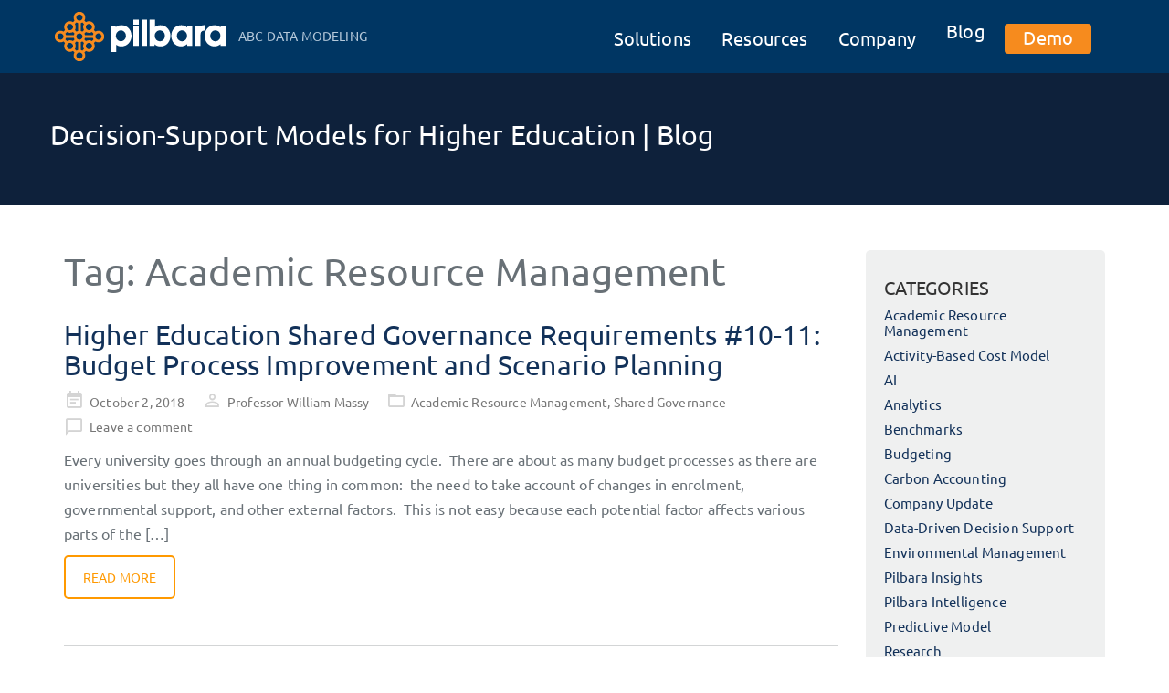

--- FILE ---
content_type: text/html; charset=UTF-8
request_url: https://www.pilbaragroup.com/tag/academic-resource-management/
body_size: 21884
content:
<!DOCTYPE html>
<html lang="en-US">
<head>
    	
    <meta charset="UTF-8">
    <meta name="viewport" content="width=device-width, initial-scale=1">
    <script>var et_site_url='https://www.pilbaragroup.com';var et_post_id='0';function et_core_page_resource_fallback(a,b){"undefined"===typeof b&&(b=a.sheet.cssRules&&0===a.sheet.cssRules.length);b&&(a.onerror=null,a.onload=null,a.href?a.href=et_site_url+"/?et_core_page_resource="+a.id+et_post_id:a.src&&(a.src=et_site_url+"/?et_core_page_resource="+a.id+et_post_id))}
</script><meta name='robots' content='index, follow, max-image-preview:large, max-snippet:-1, max-video-preview:-1' />
	<style>img:is([sizes="auto" i], [sizes^="auto," i]) { contain-intrinsic-size: 3000px 1500px }</style>
	
	<!-- This site is optimized with the Yoast SEO plugin v26.7 - https://yoast.com/wordpress/plugins/seo/ -->
	<title>Academic Resource Management Archives - Pilbara</title>
	<link rel="canonical" href="https://www.pilbaragroup.com/tag/academic-resource-management/" />
	<link rel="next" href="https://www.pilbaragroup.com/tag/academic-resource-management/page/2/" />
	<meta property="og:locale" content="en_US" />
	<meta property="og:type" content="article" />
	<meta property="og:title" content="Academic Resource Management Archives - Pilbara" />
	<meta property="og:url" content="https://www.pilbaragroup.com/tag/academic-resource-management/" />
	<meta property="og:site_name" content="Pilbara" />
	<meta name="twitter:card" content="summary_large_image" />
	<meta name="twitter:site" content="@pilbaragroup" />
	<script type="application/ld+json" class="yoast-schema-graph">{"@context":"https://schema.org","@graph":[{"@type":"CollectionPage","@id":"https://www.pilbaragroup.com/tag/academic-resource-management/","url":"https://www.pilbaragroup.com/tag/academic-resource-management/","name":"Academic Resource Management Archives - Pilbara","isPartOf":{"@id":"https://www.pilbaragroup.com/#website"},"breadcrumb":{"@id":"https://www.pilbaragroup.com/tag/academic-resource-management/#breadcrumb"},"inLanguage":"en-US"},{"@type":"BreadcrumbList","@id":"https://www.pilbaragroup.com/tag/academic-resource-management/#breadcrumb","itemListElement":[{"@type":"ListItem","position":1,"name":"Home","item":"https://www.pilbaragroup.com/"},{"@type":"ListItem","position":2,"name":"Academic Resource Management"}]},{"@type":"WebSite","@id":"https://www.pilbaragroup.com/#website","url":"https://www.pilbaragroup.com/","name":"Pilbara","description":"ABC Data Modeling ","publisher":{"@id":"https://www.pilbaragroup.com/#organization"},"potentialAction":[{"@type":"SearchAction","target":{"@type":"EntryPoint","urlTemplate":"https://www.pilbaragroup.com/?s={search_term_string}"},"query-input":{"@type":"PropertyValueSpecification","valueRequired":true,"valueName":"search_term_string"}}],"inLanguage":"en-US"},{"@type":"Organization","@id":"https://www.pilbaragroup.com/#organization","name":"Pilbara","url":"https://www.pilbaragroup.com/","logo":{"@type":"ImageObject","inLanguage":"en-US","@id":"https://www.pilbaragroup.com/#/schema/logo/image/","url":"https://s22553.pcdn.co/wp-content/uploads/2021/03/Pilbara-Logo.png","contentUrl":"https://s22553.pcdn.co/wp-content/uploads/2021/03/Pilbara-Logo.png","width":239,"height":73,"caption":"Pilbara"},"image":{"@id":"https://www.pilbaragroup.com/#/schema/logo/image/"},"sameAs":["https://www.facebook.com/PilbaraGroup","https://x.com/pilbaragroup","https://www.linkedin.com/company/pilbara-group/","https://www.youtube.com/channel/UCXtRs8GrUI9i872xHexglMA"]}]}</script>
	<!-- / Yoast SEO plugin. -->


<link rel='dns-prefetch' href='//js.hs-scripts.com' />
<link rel='dns-prefetch' href='//platform-api.sharethis.com' />
<link rel='dns-prefetch' href='//fonts.googleapis.com' />
<link href='https://fonts.gstatic.com' crossorigin rel='preconnect' />
<link rel="alternate" type="application/rss+xml" title="Pilbara &raquo; Feed" href="https://www.pilbaragroup.com/feed/" />
<link rel="alternate" type="application/rss+xml" title="Pilbara &raquo; Comments Feed" href="https://www.pilbaragroup.com/comments/feed/" />
<link rel="alternate" type="application/rss+xml" title="Pilbara &raquo; Academic Resource Management Tag Feed" href="https://www.pilbaragroup.com/tag/academic-resource-management/feed/" />
<script type="text/javascript">
/* <![CDATA[ */
window._wpemojiSettings = {"baseUrl":"https:\/\/s.w.org\/images\/core\/emoji\/16.0.1\/72x72\/","ext":".png","svgUrl":"https:\/\/s.w.org\/images\/core\/emoji\/16.0.1\/svg\/","svgExt":".svg","source":{"concatemoji":"https:\/\/s22553.pcdn.co\/wp-includes\/js\/wp-emoji-release.min.js?ver=02ab706b22091d490ab7047b2c9ef7ec"}};
/*! This file is auto-generated */
!function(s,n){var o,i,e;function c(e){try{var t={supportTests:e,timestamp:(new Date).valueOf()};sessionStorage.setItem(o,JSON.stringify(t))}catch(e){}}function p(e,t,n){e.clearRect(0,0,e.canvas.width,e.canvas.height),e.fillText(t,0,0);var t=new Uint32Array(e.getImageData(0,0,e.canvas.width,e.canvas.height).data),a=(e.clearRect(0,0,e.canvas.width,e.canvas.height),e.fillText(n,0,0),new Uint32Array(e.getImageData(0,0,e.canvas.width,e.canvas.height).data));return t.every(function(e,t){return e===a[t]})}function u(e,t){e.clearRect(0,0,e.canvas.width,e.canvas.height),e.fillText(t,0,0);for(var n=e.getImageData(16,16,1,1),a=0;a<n.data.length;a++)if(0!==n.data[a])return!1;return!0}function f(e,t,n,a){switch(t){case"flag":return n(e,"\ud83c\udff3\ufe0f\u200d\u26a7\ufe0f","\ud83c\udff3\ufe0f\u200b\u26a7\ufe0f")?!1:!n(e,"\ud83c\udde8\ud83c\uddf6","\ud83c\udde8\u200b\ud83c\uddf6")&&!n(e,"\ud83c\udff4\udb40\udc67\udb40\udc62\udb40\udc65\udb40\udc6e\udb40\udc67\udb40\udc7f","\ud83c\udff4\u200b\udb40\udc67\u200b\udb40\udc62\u200b\udb40\udc65\u200b\udb40\udc6e\u200b\udb40\udc67\u200b\udb40\udc7f");case"emoji":return!a(e,"\ud83e\udedf")}return!1}function g(e,t,n,a){var r="undefined"!=typeof WorkerGlobalScope&&self instanceof WorkerGlobalScope?new OffscreenCanvas(300,150):s.createElement("canvas"),o=r.getContext("2d",{willReadFrequently:!0}),i=(o.textBaseline="top",o.font="600 32px Arial",{});return e.forEach(function(e){i[e]=t(o,e,n,a)}),i}function t(e){var t=s.createElement("script");t.src=e,t.defer=!0,s.head.appendChild(t)}"undefined"!=typeof Promise&&(o="wpEmojiSettingsSupports",i=["flag","emoji"],n.supports={everything:!0,everythingExceptFlag:!0},e=new Promise(function(e){s.addEventListener("DOMContentLoaded",e,{once:!0})}),new Promise(function(t){var n=function(){try{var e=JSON.parse(sessionStorage.getItem(o));if("object"==typeof e&&"number"==typeof e.timestamp&&(new Date).valueOf()<e.timestamp+604800&&"object"==typeof e.supportTests)return e.supportTests}catch(e){}return null}();if(!n){if("undefined"!=typeof Worker&&"undefined"!=typeof OffscreenCanvas&&"undefined"!=typeof URL&&URL.createObjectURL&&"undefined"!=typeof Blob)try{var e="postMessage("+g.toString()+"("+[JSON.stringify(i),f.toString(),p.toString(),u.toString()].join(",")+"));",a=new Blob([e],{type:"text/javascript"}),r=new Worker(URL.createObjectURL(a),{name:"wpTestEmojiSupports"});return void(r.onmessage=function(e){c(n=e.data),r.terminate(),t(n)})}catch(e){}c(n=g(i,f,p,u))}t(n)}).then(function(e){for(var t in e)n.supports[t]=e[t],n.supports.everything=n.supports.everything&&n.supports[t],"flag"!==t&&(n.supports.everythingExceptFlag=n.supports.everythingExceptFlag&&n.supports[t]);n.supports.everythingExceptFlag=n.supports.everythingExceptFlag&&!n.supports.flag,n.DOMReady=!1,n.readyCallback=function(){n.DOMReady=!0}}).then(function(){return e}).then(function(){var e;n.supports.everything||(n.readyCallback(),(e=n.source||{}).concatemoji?t(e.concatemoji):e.wpemoji&&e.twemoji&&(t(e.twemoji),t(e.wpemoji)))}))}((window,document),window._wpemojiSettings);
/* ]]> */
</script>
<style id='wp-emoji-styles-inline-css' type='text/css'>

	img.wp-smiley, img.emoji {
		display: inline !important;
		border: none !important;
		box-shadow: none !important;
		height: 1em !important;
		width: 1em !important;
		margin: 0 0.07em !important;
		vertical-align: -0.1em !important;
		background: none !important;
		padding: 0 !important;
	}
</style>
<link rel='stylesheet' id='wp-block-library-css' href='https://s22553.pcdn.co/wp-includes/css/dist/block-library/style.min.css?ver=02ab706b22091d490ab7047b2c9ef7ec' type='text/css' media='all' />
<style id='classic-theme-styles-inline-css' type='text/css'>
/*! This file is auto-generated */
.wp-block-button__link{color:#fff;background-color:#32373c;border-radius:9999px;box-shadow:none;text-decoration:none;padding:calc(.667em + 2px) calc(1.333em + 2px);font-size:1.125em}.wp-block-file__button{background:#32373c;color:#fff;text-decoration:none}
</style>
<style id='global-styles-inline-css' type='text/css'>
:root{--wp--preset--aspect-ratio--square: 1;--wp--preset--aspect-ratio--4-3: 4/3;--wp--preset--aspect-ratio--3-4: 3/4;--wp--preset--aspect-ratio--3-2: 3/2;--wp--preset--aspect-ratio--2-3: 2/3;--wp--preset--aspect-ratio--16-9: 16/9;--wp--preset--aspect-ratio--9-16: 9/16;--wp--preset--color--black: #000000;--wp--preset--color--cyan-bluish-gray: #abb8c3;--wp--preset--color--white: #ffffff;--wp--preset--color--pale-pink: #f78da7;--wp--preset--color--vivid-red: #cf2e2e;--wp--preset--color--luminous-vivid-orange: #ff6900;--wp--preset--color--luminous-vivid-amber: #fcb900;--wp--preset--color--light-green-cyan: #7bdcb5;--wp--preset--color--vivid-green-cyan: #00d084;--wp--preset--color--pale-cyan-blue: #8ed1fc;--wp--preset--color--vivid-cyan-blue: #0693e3;--wp--preset--color--vivid-purple: #9b51e0;--wp--preset--gradient--vivid-cyan-blue-to-vivid-purple: linear-gradient(135deg,rgba(6,147,227,1) 0%,rgb(155,81,224) 100%);--wp--preset--gradient--light-green-cyan-to-vivid-green-cyan: linear-gradient(135deg,rgb(122,220,180) 0%,rgb(0,208,130) 100%);--wp--preset--gradient--luminous-vivid-amber-to-luminous-vivid-orange: linear-gradient(135deg,rgba(252,185,0,1) 0%,rgba(255,105,0,1) 100%);--wp--preset--gradient--luminous-vivid-orange-to-vivid-red: linear-gradient(135deg,rgba(255,105,0,1) 0%,rgb(207,46,46) 100%);--wp--preset--gradient--very-light-gray-to-cyan-bluish-gray: linear-gradient(135deg,rgb(238,238,238) 0%,rgb(169,184,195) 100%);--wp--preset--gradient--cool-to-warm-spectrum: linear-gradient(135deg,rgb(74,234,220) 0%,rgb(151,120,209) 20%,rgb(207,42,186) 40%,rgb(238,44,130) 60%,rgb(251,105,98) 80%,rgb(254,248,76) 100%);--wp--preset--gradient--blush-light-purple: linear-gradient(135deg,rgb(255,206,236) 0%,rgb(152,150,240) 100%);--wp--preset--gradient--blush-bordeaux: linear-gradient(135deg,rgb(254,205,165) 0%,rgb(254,45,45) 50%,rgb(107,0,62) 100%);--wp--preset--gradient--luminous-dusk: linear-gradient(135deg,rgb(255,203,112) 0%,rgb(199,81,192) 50%,rgb(65,88,208) 100%);--wp--preset--gradient--pale-ocean: linear-gradient(135deg,rgb(255,245,203) 0%,rgb(182,227,212) 50%,rgb(51,167,181) 100%);--wp--preset--gradient--electric-grass: linear-gradient(135deg,rgb(202,248,128) 0%,rgb(113,206,126) 100%);--wp--preset--gradient--midnight: linear-gradient(135deg,rgb(2,3,129) 0%,rgb(40,116,252) 100%);--wp--preset--font-size--small: 13px;--wp--preset--font-size--medium: 20px;--wp--preset--font-size--large: 36px;--wp--preset--font-size--x-large: 42px;--wp--preset--font-family--ubuntu: Ubuntu;--wp--preset--spacing--20: 0.44rem;--wp--preset--spacing--30: 0.67rem;--wp--preset--spacing--40: 1rem;--wp--preset--spacing--50: 1.5rem;--wp--preset--spacing--60: 2.25rem;--wp--preset--spacing--70: 3.38rem;--wp--preset--spacing--80: 5.06rem;--wp--preset--shadow--natural: 6px 6px 9px rgba(0, 0, 0, 0.2);--wp--preset--shadow--deep: 12px 12px 50px rgba(0, 0, 0, 0.4);--wp--preset--shadow--sharp: 6px 6px 0px rgba(0, 0, 0, 0.2);--wp--preset--shadow--outlined: 6px 6px 0px -3px rgba(255, 255, 255, 1), 6px 6px rgba(0, 0, 0, 1);--wp--preset--shadow--crisp: 6px 6px 0px rgba(0, 0, 0, 1);}:where(.is-layout-flex){gap: 0.5em;}:where(.is-layout-grid){gap: 0.5em;}body .is-layout-flex{display: flex;}.is-layout-flex{flex-wrap: wrap;align-items: center;}.is-layout-flex > :is(*, div){margin: 0;}body .is-layout-grid{display: grid;}.is-layout-grid > :is(*, div){margin: 0;}:where(.wp-block-columns.is-layout-flex){gap: 2em;}:where(.wp-block-columns.is-layout-grid){gap: 2em;}:where(.wp-block-post-template.is-layout-flex){gap: 1.25em;}:where(.wp-block-post-template.is-layout-grid){gap: 1.25em;}.has-black-color{color: var(--wp--preset--color--black) !important;}.has-cyan-bluish-gray-color{color: var(--wp--preset--color--cyan-bluish-gray) !important;}.has-white-color{color: var(--wp--preset--color--white) !important;}.has-pale-pink-color{color: var(--wp--preset--color--pale-pink) !important;}.has-vivid-red-color{color: var(--wp--preset--color--vivid-red) !important;}.has-luminous-vivid-orange-color{color: var(--wp--preset--color--luminous-vivid-orange) !important;}.has-luminous-vivid-amber-color{color: var(--wp--preset--color--luminous-vivid-amber) !important;}.has-light-green-cyan-color{color: var(--wp--preset--color--light-green-cyan) !important;}.has-vivid-green-cyan-color{color: var(--wp--preset--color--vivid-green-cyan) !important;}.has-pale-cyan-blue-color{color: var(--wp--preset--color--pale-cyan-blue) !important;}.has-vivid-cyan-blue-color{color: var(--wp--preset--color--vivid-cyan-blue) !important;}.has-vivid-purple-color{color: var(--wp--preset--color--vivid-purple) !important;}.has-black-background-color{background-color: var(--wp--preset--color--black) !important;}.has-cyan-bluish-gray-background-color{background-color: var(--wp--preset--color--cyan-bluish-gray) !important;}.has-white-background-color{background-color: var(--wp--preset--color--white) !important;}.has-pale-pink-background-color{background-color: var(--wp--preset--color--pale-pink) !important;}.has-vivid-red-background-color{background-color: var(--wp--preset--color--vivid-red) !important;}.has-luminous-vivid-orange-background-color{background-color: var(--wp--preset--color--luminous-vivid-orange) !important;}.has-luminous-vivid-amber-background-color{background-color: var(--wp--preset--color--luminous-vivid-amber) !important;}.has-light-green-cyan-background-color{background-color: var(--wp--preset--color--light-green-cyan) !important;}.has-vivid-green-cyan-background-color{background-color: var(--wp--preset--color--vivid-green-cyan) !important;}.has-pale-cyan-blue-background-color{background-color: var(--wp--preset--color--pale-cyan-blue) !important;}.has-vivid-cyan-blue-background-color{background-color: var(--wp--preset--color--vivid-cyan-blue) !important;}.has-vivid-purple-background-color{background-color: var(--wp--preset--color--vivid-purple) !important;}.has-black-border-color{border-color: var(--wp--preset--color--black) !important;}.has-cyan-bluish-gray-border-color{border-color: var(--wp--preset--color--cyan-bluish-gray) !important;}.has-white-border-color{border-color: var(--wp--preset--color--white) !important;}.has-pale-pink-border-color{border-color: var(--wp--preset--color--pale-pink) !important;}.has-vivid-red-border-color{border-color: var(--wp--preset--color--vivid-red) !important;}.has-luminous-vivid-orange-border-color{border-color: var(--wp--preset--color--luminous-vivid-orange) !important;}.has-luminous-vivid-amber-border-color{border-color: var(--wp--preset--color--luminous-vivid-amber) !important;}.has-light-green-cyan-border-color{border-color: var(--wp--preset--color--light-green-cyan) !important;}.has-vivid-green-cyan-border-color{border-color: var(--wp--preset--color--vivid-green-cyan) !important;}.has-pale-cyan-blue-border-color{border-color: var(--wp--preset--color--pale-cyan-blue) !important;}.has-vivid-cyan-blue-border-color{border-color: var(--wp--preset--color--vivid-cyan-blue) !important;}.has-vivid-purple-border-color{border-color: var(--wp--preset--color--vivid-purple) !important;}.has-vivid-cyan-blue-to-vivid-purple-gradient-background{background: var(--wp--preset--gradient--vivid-cyan-blue-to-vivid-purple) !important;}.has-light-green-cyan-to-vivid-green-cyan-gradient-background{background: var(--wp--preset--gradient--light-green-cyan-to-vivid-green-cyan) !important;}.has-luminous-vivid-amber-to-luminous-vivid-orange-gradient-background{background: var(--wp--preset--gradient--luminous-vivid-amber-to-luminous-vivid-orange) !important;}.has-luminous-vivid-orange-to-vivid-red-gradient-background{background: var(--wp--preset--gradient--luminous-vivid-orange-to-vivid-red) !important;}.has-very-light-gray-to-cyan-bluish-gray-gradient-background{background: var(--wp--preset--gradient--very-light-gray-to-cyan-bluish-gray) !important;}.has-cool-to-warm-spectrum-gradient-background{background: var(--wp--preset--gradient--cool-to-warm-spectrum) !important;}.has-blush-light-purple-gradient-background{background: var(--wp--preset--gradient--blush-light-purple) !important;}.has-blush-bordeaux-gradient-background{background: var(--wp--preset--gradient--blush-bordeaux) !important;}.has-luminous-dusk-gradient-background{background: var(--wp--preset--gradient--luminous-dusk) !important;}.has-pale-ocean-gradient-background{background: var(--wp--preset--gradient--pale-ocean) !important;}.has-electric-grass-gradient-background{background: var(--wp--preset--gradient--electric-grass) !important;}.has-midnight-gradient-background{background: var(--wp--preset--gradient--midnight) !important;}.has-small-font-size{font-size: var(--wp--preset--font-size--small) !important;}.has-medium-font-size{font-size: var(--wp--preset--font-size--medium) !important;}.has-large-font-size{font-size: var(--wp--preset--font-size--large) !important;}.has-x-large-font-size{font-size: var(--wp--preset--font-size--x-large) !important;}.has-ubuntu-font-family{font-family: var(--wp--preset--font-family--ubuntu) !important;}
:where(.wp-block-post-template.is-layout-flex){gap: 1.25em;}:where(.wp-block-post-template.is-layout-grid){gap: 1.25em;}
:where(.wp-block-columns.is-layout-flex){gap: 2em;}:where(.wp-block-columns.is-layout-grid){gap: 2em;}
:root :where(.wp-block-pullquote){font-size: 1.5em;line-height: 1.6;}
</style>
<link rel='stylesheet' id='ppress-frontend-css' href='https://s22553.pcdn.co/wp-content/plugins/wp-user-avatar/assets/css/frontend.min.css?ver=4.16.8' type='text/css' media='all' />
<link rel='stylesheet' id='ppress-flatpickr-css' href='https://s22553.pcdn.co/wp-content/plugins/wp-user-avatar/assets/flatpickr/flatpickr.min.css?ver=4.16.8' type='text/css' media='all' />
<link rel='stylesheet' id='ppress-select2-css' href='https://s22553.pcdn.co/wp-content/plugins/wp-user-avatar/assets/select2/select2.min.css?ver=02ab706b22091d490ab7047b2c9ef7ec' type='text/css' media='all' />
<link rel='stylesheet' id='et_monarch-css-css' href='https://s22553.pcdn.co/wp-content/plugins/monarch/css/style.css?ver=1.4.14' type='text/css' media='all' />
<link rel='stylesheet' id='et-gf-open-sans-css' href='https://fonts.googleapis.com/css?family=Open+Sans:400,700' type='text/css' media='all' />
<link rel='stylesheet' id='parent-style-css' href='https://s22553.pcdn.co/wp-content/themes/visual-composer-starter/style.css?ver=02ab706b22091d490ab7047b2c9ef7ec' type='text/css' media='all' />
<link rel='stylesheet' id='slick-style-css' href='https://s22553.pcdn.co/wp-content/themes/visual-composer-starter/css/styles/slick.min.css?ver=1.6.0' type='text/css' media='all' />
<link rel='stylesheet' id='visualcomposerstarter-font-css' href='https://s22553.pcdn.co/wp-content/themes/visual-composer-starter/css/vc-font/visual-composer-starter-font.min.css?ver=3.4.1' type='text/css' media='all' />
<link rel='stylesheet' id='visualcomposerstarter-general-css' href='https://s22553.pcdn.co/wp-content/themes/visual-composer-starter/css/styles/style.min.css?ver=3.4.1' type='text/css' media='all' />
<link rel='stylesheet' id='visualcomposerstarter-responsive-css' href='https://s22553.pcdn.co/wp-content/themes/visual-composer-starter/css/styles/responsive.min.css?ver=3.4.1' type='text/css' media='all' />
<link rel='stylesheet' id='visualcomposerstarter-style-css' href='https://s22553.pcdn.co/wp-content/themes/visual-composer-starter-theme-child/style.css?ver=02ab706b22091d490ab7047b2c9ef7ec' type='text/css' media='all' />
<style id='visualcomposerstarter-style-inline-css' type='text/css'>

	/*Body fonts and style*/
	body,
	#main-menu ul li ul li,
	.comment-content cite,
	.entry-content cite,
	.visualcomposerstarter legend
	 { font-family: Ubuntu; }
	 body,
	 .sidebar-widget-area a:hover, .sidebar-widget-area a:focus,
	 .sidebar-widget-area .widget_recent_entries ul li:hover, .sidebar-widget-area .widget_archive ul li:hover, .sidebar-widget-area .widget_categories ul li:hover, .sidebar-widget-area .widget_meta ul li:hover, .sidebar-widget-area .widget_recent_entries ul li:focus, .sidebar-widget-area .widget_archive ul li:focus, .sidebar-widget-area .widget_categories ul li:focus, .sidebar-widget-area .widget_meta ul li:focus { color: #687076; }
	  .comment-content table,
	  .entry-content table { border-color: #687076; }
	  .entry-full-content .entry-author-data .author-biography,
	  .entry-full-content .entry-meta,
	  .nav-links.post-navigation a .meta-nav,
	  .search-results-header h4,
	  .entry-preview .entry-meta li,
	  .entry-preview .entry-meta li a,
	  .entry-content .gallery-caption,
	  .comment-content blockquote,
	  .entry-content blockquote,
	  .wp-caption .wp-caption-text,
	  .comments-area .comment-list .comment-metadata a { color: #777777; }
	  .comments-area .comment-list .comment-metadata a:hover,
	  .comments-area .comment-list .comment-metadata a:focus { border-bottom-color: #777777; }
	  a,
	  .comments-area .comment-list .reply a,
	  .comments-area span.required,
	  .comments-area .comment-subscription-form label:before,
	  .entry-preview .entry-meta li a:hover:before,
	  .entry-preview .entry-meta li a:focus:before,
	  .entry-preview .entry-meta li.entry-meta-category:hover:before,
	  .entry-content p a:hover,
	  .entry-content ol a:hover,
	  .entry-content ul a:hover,
	  .entry-content table a:hover,
	  .entry-content datalist a:hover,
	  .entry-content blockquote a:hover,
	  .entry-content dl a:hover,
	  .entry-content address a:hover,
	  .entry-content p a:focus,
	  .entry-content ol a:focus,
	  .entry-content ul a:focus,
	  .entry-content table a:focus,
	  .entry-content datalist a:focus,
	  .entry-content blockquote a:focus,
	  .entry-content dl a:focus,
	  .entry-content address a:focus,
	  .entry-content ul > li:before,
	  .comment-content p a:hover,
	  .comment-content ol a:hover,
	  .comment-content ul a:hover,
	  .comment-content table a:hover,
	  .comment-content datalist a:hover,
	  .comment-content blockquote a:hover,
	  .comment-content dl a:hover,
	  .comment-content address a:hover,
	  .comment-content p a:focus,
	  .comment-content ol a:focus,
	  .comment-content ul a:focus,
	  .comment-content table a:focus,
	  .comment-content datalist a:focus,
	  .comment-content blockquote a:focus,
	  .comment-content dl a:focus,
	  .comment-content address a:focus,
	  .comment-content ul > li:before,
	  .sidebar-widget-area .widget_recent_entries ul li,
	  .sidebar-widget-area .widget_archive ul li,
	  .sidebar-widget-area .widget_categories ul li,
	  .sidebar-widget-area .widget_meta ul li { color: #f68b1e; }     
	  .comments-area .comment-list .reply a:hover,
	  .comments-area .comment-list .reply a:focus,
	  .comment-content p a,
	  .comment-content ol a,
	  .comment-content ul a,
	  .comment-content table a,
	  .comment-content datalist a,
	  .comment-content blockquote a,
	  .comment-content dl a,
	  .comment-content address a,
	  .entry-content p a,
	  .entry-content ol a,
	  .entry-content ul a,
	  .entry-content table a,
	  .entry-content datalist a,
	  .entry-content blockquote a,
	  .entry-content dl a,
	  .entry-content address a { border-bottom-color: #f68b1e; }    
	  .entry-content blockquote, .comment-content { border-left-color: #f68b1e; }
	  
	  html, #main-menu ul li ul li { font-size: 16px }
	  body, #footer, .footer-widget-area .widget-title { line-height: 1.7; }
	  body {
		letter-spacing: 0.01rem;
		font-weight: 400;
		font-style: normal;
		text-transform: none;
	  }
	  
	  .comment-content address,
	  .comment-content blockquote,
	  .comment-content datalist,
	  .comment-content dl,
	  .comment-content ol,
	  .comment-content p,
	  .comment-content table,
	  .comment-content ul,
	  .entry-content address,
	  .entry-content blockquote,
	  .entry-content datalist,
	  .entry-content dl,
	  .entry-content ol,
	  .entry-content p,
	  .entry-content table,
	  .entry-content ul {
		margin-top: 0;
		margin-bottom: 1.5rem;
	  }
	  
	  /*Buttons font and style*/
	  .comments-area .form-submit input[type=submit],
	  .blue-button { 
			background-color: #557cbf; 
			color: #f4f4f4;
			font-family: Ubuntu;
			font-size: 16px;
			font-weight: 400;
			font-style: normal;
			letter-spacing: 0.01rem;
			line-height: 1;
			text-transform: none;
			margin-top: 0;
			margin-bottom: 0;
	  }
	  .comments-area .form-submit input[type=submit]:hover,
	  .comments-area .form-submit input[type=submit]:focus,
	  .blue-button:hover, .blue-button:focus, 
	  .entry-content p a.blue-button:hover { 
			background-color: #3c63a6; 
			color: #f4f4f4; 
	  }
	  
	  .nav-links.archive-navigation .page-numbers {
	        background-color: #557cbf; 
			color: #f4f4f4;
	  }
	  
	  .nav-links.archive-navigation a.page-numbers:hover, 
	  .nav-links.archive-navigation a.page-numbers:focus, 
	  .nav-links.archive-navigation .page-numbers.current {
	        background-color: #3c63a6; 
			color: #f4f4f4; 
	  }
	  .visualcomposerstarter #review_form #respond .form-submit .submit
	   {
	  		background-color: #557cbf; 
			color: #f4f4f4;
			font-family: Ubuntu;
			font-size: 16px;
			font-weight: 400;
			font-style: normal;
			letter-spacing: 0.01rem;
			line-height: 1;
			text-transform: none;
			margin-top: 0;
			margin-bottom: 0;
	  }
	  .visualcomposerstarter #review_form #respond .form-submit .submit:hover,
	  .visualcomposerstarter #review_form #respond .form-submit .submit:focus { 
			background-color: #3c63a6; 
			color: #f4f4f4; 
	  }
	
	/*Headers fonts and style*/
	.header-widgetised-area .widget_text,
	 #main-menu > ul > li > a, 
	 .entry-full-content .entry-author-data .author-name, 
	 .nav-links.post-navigation a .post-title, 
	 .comments-area .comment-list .comment-author,
	 .comments-area .comment-list .reply a,
	 .comments-area .comment-form-comment label,
	 .comments-area .comment-form-author label,
	 .comments-area .comment-form-email label,
	 .comments-area .comment-form-url label,
	 .comment-content blockquote,
	 .entry-content blockquote { font-family: Ubuntu Condensed; }
	.entry-full-content .entry-author-data .author-name,
	.entry-full-content .entry-meta a,
	.nav-links.post-navigation a .post-title,
	.comments-area .comment-list .comment-author,
	.comments-area .comment-list .comment-author a,
	.search-results-header h4 strong,
	.entry-preview .entry-meta li a:hover,
	.entry-preview .entry-meta li a:focus { color: #687076; }
	
	.entry-full-content .entry-meta a,
	.comments-area .comment-list .comment-author a:hover,
	.comments-area .comment-list .comment-author a:focus,
	.nav-links.post-navigation a .post-title { border-bottom-color: #687076; }

	 
	 h1 {
		color: #687076;
		font-family: Ubuntu Condensed;
		font-size: 42px;
		font-weight: 400;
		font-style: normal;
		letter-spacing: 0.01rem;
		line-height: 1.1;
		margin-top: 0;
		margin-bottom: 2.125rem;
		text-transform: none;  
	 }
	 h1 a {color: #f68b1e;}
	 h1 a:hover, h1 a:focus {color: #f68b1e;}
	 h2 {
		color: #687076;
		font-family: Ubuntu Condensed;
		font-size: 36px;
		font-weight: 400;
		font-style: normal;
		letter-spacing: 0.01rem;
		line-height: 1.1;
		margin-top: 0;
		margin-bottom: 0.625rem;
		text-transform: none;  
	 }
	 h2 a {color: #f68b1e;}
	 h2 a:hover, h2 a:focus {color: #f68b1e;}
	 h3 {
		color: #687076;
		font-family: Ubuntu Condensed;
		font-size: 30px;
		font-weight: 400;
		font-style: normal;
		letter-spacing: 0.01rem;
		line-height: 1.1;
		margin-top: 0;
		margin-bottom: 0.625rem;
		text-transform: none;  
	 }
	 h3 a {color: #f68b1e;}
	 h3 a:hover, h3 a:focus {color: #f68b1e;}
	 h4 {
		color: #333333;
		font-family: Ubuntu Condensed;
		font-size: 22px;
		font-weight: 400;
		font-style: normal;
		letter-spacing: 0.01rem;
		line-height: 1.1;
		margin-top: 0;
		margin-bottom: 0.625rem;
		text-transform: none;  
	 }
	 h4 a {color: #f68b1e;}
	 h4 a:hover, h4 a:focus {color: #f68b1e;}
	 h5 {
		color: #687076;
		font-family: Ubuntu Condensed;
		font-size: 22px;
		font-weight: 400;
		font-style: normal;
		letter-spacing: 0.01rem;
		line-height: 1.1;
		margin-top: 0;
		margin-bottom: 0.625rem;
		text-transform: none;  
	 }
	 h5 a {color: #f68b1e;}
	 h5 a:hover, h5 a:focus {color: #f68b1e;}
	 h6 {
		color: #687076;
		font-family: Ubuntu Condensed;
		font-size: 16px;
		font-weight: 400;
		font-style: normal;
		letter-spacing: 0.01rem;
		line-height: 1.1;
		margin-top: 0;
		margin-bottom: 0.625rem;
		text-transform: none;  
	 }
	 h6 a {color: #f68b1e;}
	 h6 a:hover, h6 a:focus {color: #f68b1e;}
	
		/*Header and menu area text color*/
		#header { color: #ffffff }
		
		@media only screen and (min-width: 768px) {
			body:not(.menu-sandwich) #main-menu ul li,
			body:not(.menu-sandwich) #main-menu ul li a,
			body:not(.menu-sandwich) #main-menu ul li ul li a { color:  #ffffff }
		}
		
		/*Header and menu area active text color*/
		#header a:hover {
			color: #b5c9da;
			border-bottom-color: #b5c9da;
		}
		
		@media only screen and (min-width: 768px) {
			body:not(.menu-sandwich) #main-menu ul li a:hover,
			body:not(.menu-sandwich) #main-menu ul li.current-menu-item > a,
			body:not(.menu-sandwich) #main-menu ul li ul li a:focus, body:not(.menu-sandwich) #main-menu ul li ul li a:hover,
			body:not(.menu-sandwich) .sandwich-color-light #main-menu>ul>li.current_page_item>a,
			body:not(.menu-sandwich) .sandwich-color-light #main-menu>ul ul li.current_page_item>a {
				color: #b5c9da;
				border-bottom-color: #b5c9da;
			}
		}
		
			.navbar-toggle .icon-bar {background-color: #f68b1e;}
		
		/*Header and menu area menu hover background color*/
		@media only screen and (min-width: 768px) { body:not(.menu-sandwich) #main-menu ul li ul li:hover > a { background-color: #003663; } }
		
		/*Footer area background color*/
		#footer { background-color: #111111; }
		.footer-widget-area { background-color: #131313; }
		
		/*Footer area text color*/
		#footer,
		#footer .footer-socials ul li a span {color: #919396; }
		
		/*Footer area text active color*/
		#footer a,
		#footer .footer-socials ul li a:hover span { color: #919396; }
		#footer a:hover { border-bottom-color: #919396; }
		
</style>
<link rel='stylesheet' id='slb_core-css' href='https://s22553.pcdn.co/wp-content/plugins/simple-lightbox/client/css/app.css?ver=2.9.4' type='text/css' media='all' />
<link rel='stylesheet' id='tablepress-default-css' href='https://s22553.pcdn.co/wp-content/plugins/tablepress/css/build/default.css?ver=3.2.6' type='text/css' media='all' />
<link rel='stylesheet' id='bsf-Defaults-css' href='https://s22553.pcdn.co/wp-content/uploads/smile_fonts/Defaults/Defaults.css?ver=3.21.2' type='text/css' media='all' />
<script type="text/javascript" src="//platform-api.sharethis.com/js/sharethis.js?ver=8.5.3#property=639a52f6a1c9f30019b28c4d&amp;product=gdpr-compliance-tool-v2&amp;source=simple-share-buttons-adder-wordpress" id="simple-share-buttons-adder-mu-js"></script>
<script type="text/javascript" src="https://s22553.pcdn.co/wp-includes/js/jquery/jquery.min.js?ver=3.7.1" id="jquery-core-js"></script>
<script type="text/javascript" src="https://s22553.pcdn.co/wp-includes/js/jquery/jquery-migrate.min.js?ver=3.4.1" id="jquery-migrate-js"></script>
<script type="text/javascript" src="https://s22553.pcdn.co/wp-content/plugins/wp-user-avatar/assets/flatpickr/flatpickr.min.js?ver=4.16.8" id="ppress-flatpickr-js"></script>
<script type="text/javascript" src="https://s22553.pcdn.co/wp-content/plugins/wp-user-avatar/assets/select2/select2.min.js?ver=4.16.8" id="ppress-select2-js"></script>
<script></script><link rel="https://api.w.org/" href="https://www.pilbaragroup.com/wp-json/" /><link rel="alternate" title="JSON" type="application/json" href="https://www.pilbaragroup.com/wp-json/wp/v2/tags/39" /><link rel="EditURI" type="application/rsd+xml" title="RSD" href="https://www.pilbaragroup.com/xmlrpc.php?rsd" />

		<style type="text/css">
						ol.footnotes>li {list-style-type:decimal;}
						ol.footnotes { color:#666666; }
ol.footnotes li { font-size:80%; }
		</style>
		
		<!-- GA Google Analytics @ https://m0n.co/ga -->
		<script async src="https://www.googletagmanager.com/gtag/js?id=G-CH29V7WJSF"></script>
		<script>
			window.dataLayer = window.dataLayer || [];
			function gtag(){dataLayer.push(arguments);}
			gtag('js', new Date());
			gtag('config', 'G-CH29V7WJSF');
		</script>

	<!-- Start of the LeadBooster Chatbot by Pipedrive code -->
<script>window.pipedriveLeadboosterConfig = {base: 'leadbooster-chat.pipedrive.com',companyId: 2905246,playbookUuid: 'c4559b6f-cf27-46d5-9bdc-9771217b10c4',version: 2};(function () {var w = window;if (w.LeadBooster) {console.warn('LeadBooster already exists');} else {w.LeadBooster = {q: [],on: function (n, h) {this.q.push({ t: 'o', n: n, h: h });},trigger: function (n) {this.q.push({ t: 't', n: n });},};}})();</script><script src="https://leadbooster-chat.pipedrive.com/assets/loader.js" async></script>
<!-- End of the LeadBooster Chatbot by Pipedrive Code. -->
			<!-- DO NOT COPY THIS SNIPPET! Start of Page Analytics Tracking for HubSpot WordPress plugin v11.3.37-->
			<script class="hsq-set-content-id" data-content-id="listing-page">
				var _hsq = _hsq || [];
				_hsq.push(["setContentType", "listing-page"]);
			</script>
			<!-- DO NOT COPY THIS SNIPPET! End of Page Analytics Tracking for HubSpot WordPress plugin -->
					<script type="text/javascript">
				(function(c,l,a,r,i,t,y){
					c[a]=c[a]||function(){(c[a].q=c[a].q||[]).push(arguments)};t=l.createElement(r);t.async=1;
					t.src="https://www.clarity.ms/tag/"+i+"?ref=wordpress";y=l.getElementsByTagName(r)[0];y.parentNode.insertBefore(t,y);
				})(window, document, "clarity", "script", "t9i1a3ds8q");
		</script>
		<script type="text/javascript">
(function(url){
	if(/(?:Chrome\/26\.0\.1410\.63 Safari\/537\.31|WordfenceTestMonBot)/.test(navigator.userAgent)){ return; }
	var addEvent = function(evt, handler) {
		if (window.addEventListener) {
			document.addEventListener(evt, handler, false);
		} else if (window.attachEvent) {
			document.attachEvent('on' + evt, handler);
		}
	};
	var removeEvent = function(evt, handler) {
		if (window.removeEventListener) {
			document.removeEventListener(evt, handler, false);
		} else if (window.detachEvent) {
			document.detachEvent('on' + evt, handler);
		}
	};
	var evts = 'contextmenu dblclick drag dragend dragenter dragleave dragover dragstart drop keydown keypress keyup mousedown mousemove mouseout mouseover mouseup mousewheel scroll'.split(' ');
	var logHuman = function() {
		if (window.wfLogHumanRan) { return; }
		window.wfLogHumanRan = true;
		var wfscr = document.createElement('script');
		wfscr.type = 'text/javascript';
		wfscr.async = true;
		wfscr.src = url + '&r=' + Math.random();
		(document.getElementsByTagName('head')[0]||document.getElementsByTagName('body')[0]).appendChild(wfscr);
		for (var i = 0; i < evts.length; i++) {
			removeEvent(evts[i], logHuman);
		}
	};
	for (var i = 0; i < evts.length; i++) {
		addEvent(evts[i], logHuman);
	}
})('//www.pilbaragroup.com/?wordfence_lh=1&hid=882F86A9AFCAC14F0E05282B831DD4D7');
</script><style type="text/css" id="et-social-custom-css">
				 .et_monarch .widget_monarchwidget .et_social_networks ul li, .et_monarch .widget_monarchwidget.et_social_circle li i { background: #dadada !important; } .et_monarch .widget_monarchwidget.et_social_rounded .et_social_icons_container li:hover, .et_monarch .widget_monarchwidget.et_social_rectangle .et_social_icons_container li:hover, .et_monarch .widget_monarchwidget.et_social_circle .et_social_icons_container li:hover i.et_social_icon { background: #636363 !important; } .et_monarch .widget_monarchwidget .et_social_icon, .et_monarch .widget_monarchwidget.et_social_networks .et_social_network_label, .et_monarch .widget_monarchwidget .et_social_sidebar_count { color: #111111; } .et_monarch .widget_monarchwidget .et_social_icons_container li:hover .et_social_icon, .et_monarch .widget_monarchwidget.et_social_networks .et_social_icons_container li:hover .et_social_network_label, .et_monarch .widget_monarchwidget .et_social_icons_container li:hover .et_social_sidebar_count { color: #111111 !important; } 
			</style><link rel="preload" href="https://s22553.pcdn.co/wp-content/plugins/monarch/core/admin/fonts/modules.ttf" as="font" crossorigin="anonymous"><meta name="generator" content="Powered by WPBakery Page Builder - drag and drop page builder for WordPress."/>
<link rel="icon" href="https://s22553.pcdn.co/wp-content/uploads/2018/08/cropped-favicon-32x32.png" sizes="32x32" />
<link rel="icon" href="https://s22553.pcdn.co/wp-content/uploads/2018/08/cropped-favicon-192x192.png" sizes="192x192" />
<link rel="apple-touch-icon" href="https://s22553.pcdn.co/wp-content/uploads/2018/08/cropped-favicon-180x180.png" />
<meta name="msapplication-TileImage" content="https://s22553.pcdn.co/wp-content/uploads/2018/08/cropped-favicon-270x270.png" />
		<style type="text/css" id="wp-custom-css">
			/*
You can add your own CSS here.

Click the help icon above to learn more.
*/

/* General */
.main-content {padding-bottom: 0px}
.entry-title {display: none}
.content-wrapper {padding-top: 0px}
.nf-field-element li::before {display: none !Important}

/* Forms */
.nf-field {margin-top: 15px}

/* Buttons */
.home-postcard-button a {border-color: #fff !Important; text-transform: uppercase; padding: 13px 30px !important}
.home-postcard-button a:hover {border-color: transparent !important}
.grey-button a {border-color: #aaa !important; text-transform: uppercase}
.grey-button a:hover {border-color: transparent !important}
.grey-button, home-postcard-button {text-transform: uppercase}
/* #footer .grey-button a {border-color: #555 !important; border-bottom-width: 2px} */
#footer .grey-button a:hover {border-color: transparent !important}

#footer .grey-button a {border: 2px solid #555 !important; padding: 8px 20px; border-radius: 4px}


/* Five Columns */
.five-columns.vc_row .vc_col-sm-2 { float: left; width: 18.8%; padding: 0; margin-right: 1.5%; min-height: 0; }
.five-columns.vc_row .vc_col-sm-2:nth-last-child(2) {
margin-right: 0 !important;
}

/* Header */
body.navbar-no-background #header .navbar, body.navbar-no-background #header .navbar.fixed.scroll, body.header-full-width-boxed #header .navbar {background-color: #003663 !important}
body.home.navbar-no-background #header .navbar {background-color: transparent !important}
.navbar-wrapper {padding:13px 5px 2px}
.navbar-header {max-width: 40% !important}
.tagline {font-size: 14px; color: #b5c9da; font-family: Ubuntu Condensed; text-transform: uppercase; top: 2px; padding: 10px}
.navbar-brand a:hover {text-decoration: none !important}

/* Shrink */
nav {
  .navbar-brand {font-size: 30px;}
	.navbar-toggle {margin: 13px 15px 13px 0;}
	a {
		font-size: 18px;
		padding-bottom: 20px !important;
		padding-top: 20px !important;
    transition: all 0.3s ease;
	}
}
nav.navbar.shrink {
	min-height: 35px;
  .navbar-brand {font-size: 25px;}
  a {
    font-size: 15px;
    padding-bottom: 10px !important;
    padding-top: 10px !important;
  }
  .navbar-toggle {
    margin: 8px 15px 8px 0;
    padding: 4px 5px;
  }
}


/* Navigation */
.nav li a:before {display: none}
.menu-item-has-children a {padding: .55em .83em !important}
#menu-item-49 a {background-color: #f68b1e; border-radius: 4px; padding: 5px 20px 8px !important; margin: 5px}
#menu-item-49 a:hover {background-color: #eea845 !important; color: #fff !important}
.sub-menu {background-color: #fff !important; border-top: 3px solid #f68b1e;}
#main-menu ul li ul {left: -60% !important}
.sub-menu:before {
	content:"";
	height:0;
	width:0;
	border-left: 6px solid transparent;
	border-right: 6px solid transparent;
	border-bottom: 6px solid #f68b1e;
	position:absolute;
	top:-8px;
	left:50%;
	margin:0 0 0 -3px;
	z-index:100;
}
.sub-menu li a {color: #666 !important; text-align: center; font-weight: 100}
.sub-menu li a:hover {color: #fff !Important}
#main-menu>ul>li {font-size: 20px !important}

/* Home */
.home body.custom-background,
nav#site-navigation {
background: transparent;
}
.home .content-wrapper {padding-top: 0px;}
#postcard {top: 0; background-size: cover; background-repeat: no-repeat}
.home.navbar-no-background #header {position: absolute;}
#postcard h3 {max-width:850px; margin: 0 auto}
.home-logos {max-width: 700px; margin: 50px auto 0}


/* New Home */
.page-id-1525.header-full-width-boxed #header .navbar {background-color: transparent !Important}
#postcard-home {top: 0px; background-size: cover; background-repeat: no-repeat}
#postcard-home h3 {max-width: 750px}
#home-rotator {
	margin: 85px 0;
	-webkit-box-shadow: 0px 0px 10px 0px rgba(204,204,204,1);
-moz-box-shadow: 0px 0px 10px 0px rgba(204,204,204,1);
box-shadow: 0px 0px 10px 0px rgba(204,204,204,1); padding: 0px !Important
}
#home-rotator .vc_custom_1493678320303 {padding: 0px !Important; margin: 0px}

#home-rotator .vc_custom_1554846284138 {padding: 0px !Important}
#home-rotator .ult-carousel-wrapper {padding-bottom: 0px; margin-bottom: 0px }
.home-rotator-image .vc_column-inner {padding: 0px !Important}
.home-rotator-content {padding: 40px 25px 0px}
.home-rotator-content h3 {color: #003663; line-height: 1.4; font-size: 28px}
.home-rotator-content h4 {line-height: 1.4; color: #003663}
.home-rotator-content h5 {font-size: 21px; line-height: 1.4; margin: 15px 0 !important}
#home-rotator .two-button {float: left; margin-right: 15px}
#home-rotator .slick-dots li:before {display: none}
#home-rotator .slick-dots li {padding-left: 0px !Important; margin: 0 2px !Important;} #home-rotator .slick-dots li .ultsl-record:before {background-color: bue}
#home-rotator .slick-active i {color: #f68b1e !Important}
ul.slick-dots {text-align: right; padding: 10px 10px 0 0 !important}

#home-feature {padding-bottom: 0px !important; padding-top: 0px !important}
#home-feature h3 {color: #036}
#home-feature h6 {font-weight: bold; font-size: 26px}
#home-feature .wpb_single_image {margin-bottom: 0px}
#home-feature .wpb_single_image img {max-width: 107%}


.home-logo-pilbara:hover {content: url(/wp-content/uploads/2017/04/logo-pilbara-color.png); z-index: 999; width: auto; margin: 0 auto}

.costs {display: flex}

/* Footer */
#footer {background: url(/wp-content/uploads/2017/04/footer-bg.jpg) no-repeat;
background-size: cover}
.footer-widget-area {background: transparent}
.et_monarch .et_social_4col.et_social_nospace li {width: 15%}
#footer a {border-bottom-width: 0px}
.copyright {text-align: center}


.et_monarch .et_social_icon_rss::before, .et_monarch .et_social_icon_rss::after {
content: "";
display: block;
top: 0px;
left: 0px;
background-image: url(/wp-content/uploads/icons/Blog-Icon.svg);
background-repeat: no-repeat;
background-size: 40px 40px
}


/* Demo Page - Oct 18, 2018 */
.page-id-1402 #header, .page-id-1402 #footer {display: none}

 
#oct-demo-postcard {padding: 70px 0}
#oct-demo-postcard .wpb_text_column {margin-right: 200px}
#oct-demo-postcard h2 {color: #fff; margin: 45px 0 30px; font-size: 34px; }
#oct-demo-postcard p {color: #b5c9da;}

#oct-demo-stats {padding: 30px 0}
#oct-demo-stats ul {margin: 25px 0}
#oct-demo-stats ul li:before {display:none}
#oct-demo-stats ul li {margin: 5px 0; font-size: 20px; font-family: Ubuntu Condensed; padding-left: 0px }
#oct-demo-stats ul li strong {color: #f68b1e !Important; }

#oct-demo-budget {padding: 40px 0}
#oct-demo-budget img {margin-top: 90px; margin-right: 25px}

 
#oct-demo-chart1 {color: #fff; padding: 40px 0}
#oct-demo-chart1 h3 {color: #fff; margin-bottom: 25px}
#oct-demo-chart1 .tip {color: #f68b1e}
#oct-demo-chart1 .wpb_text_column {margin-bottom: 60px}

#oct-demo-chart2 {padding: 40px 0}
#oct-demo-chart2 strong {color: #003663}
#oct-demo-chart2 em {font-style:normal; text-decoration: underline}

#oct-demo-cta {padding: 40px 0}
#oct-demo-cta .vc_general.vc_cta3 {padding: 0px; border: none}

#oct-demo-cta .vc_general.vc_cta3 h2 {font-size: 24px; margin-top: 10px}

#oct-demo-cta .vc_btn3.vc_btn3-size-md {text-transform: Uppercase; font-size: 15px}




/* RESPONSIVE */

/* Small Devices, Tablets Landscape */
@media only screen and (max-width : 1024px)
{
body:not(.menu-sandwich) .navbar-header {max-width: 43% !important}
}

/* Small Devices, Tablets */
@media only screen and (max-width : 768px) {
 body:not(.menu-sandwich) .navbar-header {max-width: 22% !important} 
/*#main-menu {margin-left: 24% !important}*/ 
.tagline {display: none} 
#footer .col-md-4 {width: 33% !important; float: left !important; padding: 0 25px !important}
.et_monarch .et_social_4col.et_social_nospace li {width: 25% !important}
	
	#oct-demo-postcard {padding: 30px}
#oct-demo-postcard .wpb_text_column {margin-right: 0px}
	#oct-demo-postcard h2 {font-size: 28px; }
	
	
}



/* Extra Small Devices, Phones */ 
@media only screen and (max-width : 480px) {
body:not(.menu-sandwich) .navbar-header {max-width: 100% !important}
/* #main-menu {margin-left: 0% !important}
.navbar-brand {padding: 0 10px !important}
.navbar-header{margin: 5px 0px}
.navbar-toggle {margin-top: 1px !Important} */
.menu-item-has-children a {padding:10px 0 !important}
.navbar-wrapper {padding: 13px 5px}
h1, h2, h3, h4, h5, h6, p {text-align: center !important}

	.blog h1, .blog h2, .blog h3, .blog h4, .blog h5, .blog h6, .blog p {text-align: left !important}
	
	.page-template-meet-the-bloggers h1, .page-template-meet-the-bloggers h2, .page-template-meet-the-bloggers h3, .page-template-meet-the-bloggers h4, .page-template-meet-the-bloggers h5, .page-template-meet-the-bloggers h6, .page-template-meet-the-bloggers p {text-align: left !important}
		
h6 {font-size: 16px !important}

/* home */
#postcard {padding: 75px 0 25px !important}
#postcard h3 {font-size: 24px !important; line-height: 32px !important; padding: 0 20px 0}
#postcard h5 {margin: 30px !important; padding: 0px !important; font-size: 16px !important}
	
	/* New Home */
	#postcard-home {padding: 75px 0 25px !important}
#postcard-home h3  {font-size: 24px !important; line-height: 32px !important; padding: 0} 
	#postcard-home h5 {margin: 30px 10px !important; padding: 0px 5px !important; font-size: 16px !important; line-height: 1.4}
	#postcard-home .home-postcard-button {text-align: center}
	.home-rotator-content {padding: 50px 7px !Important}
	#home-rotator .two-button {float: none !Important; margin-right: 0px !important}
	#home-feature h6 {text-align: center !Important; padding: 0px !Important}
	

.costs {flex-direction: column-reverse}
.monitor img {margin: 100px 0 0 !important; width: 75%}
.self-assessment-survey div {padding-top: 0px !important}
.self-assessment-survey h3 {font-size: 22px !important}

.financial-transparency h6 {padding: 0px !important}

.home-logo-container h3 {font-size: 28px !important}

.main-content, #footer {text-align: center !important}

#footer .col-md-4 {width: 100% !important; float: left !important; padding: 0 25px !important}

.et_monarch .et_social_networks li, .et_monarch .et_social_mobile .et_social_networks li {
clear: none !important;
}

#sharing .et_social_4col .et_social_icons_container {
float: right!important;
width: 100%;
}

.et_monarch .et_social_networks li, .et_monarch .et_social_mobile .et_social_networks li{
width:50px!important;
}

.et_monarch .et_social_networks li:nth-child(2n+1), .et_monarch .et_social_mobile .et_social_networks li:nth-child(2n+1) {
clear: none !important;
}

}
.tagline {
    font-size: 14px;
    color: #b5c9da;
    font-family: 'Ubuntu';
    text-transform: uppercase;
    top: 2px;
    padding: 10px;
}
/* Specifically target the Blog menu item */
.navbar-nav > li.menu-item-1343 {
    margin-top: -8px;/* Adjust this to match the other items */
}
		</style>
			<!-- Fonts Plugin CSS - https://fontsplugin.com/ -->
	<style>
		/* Cached: January 20, 2026 at 5:28pm */
/* cyrillic-ext */
@font-face {
  font-family: 'Ubuntu';
  font-style: italic;
  font-weight: 300;
  font-display: swap;
  src: url(https://fonts.gstatic.com/s/ubuntu/v21/4iCp6KVjbNBYlgoKejZftVyCN4Ffgg.woff2) format('woff2');
  unicode-range: U+0460-052F, U+1C80-1C8A, U+20B4, U+2DE0-2DFF, U+A640-A69F, U+FE2E-FE2F;
}
/* cyrillic */
@font-face {
  font-family: 'Ubuntu';
  font-style: italic;
  font-weight: 300;
  font-display: swap;
  src: url(https://fonts.gstatic.com/s/ubuntu/v21/4iCp6KVjbNBYlgoKejZftVyLN4Ffgg.woff2) format('woff2');
  unicode-range: U+0301, U+0400-045F, U+0490-0491, U+04B0-04B1, U+2116;
}
/* greek-ext */
@font-face {
  font-family: 'Ubuntu';
  font-style: italic;
  font-weight: 300;
  font-display: swap;
  src: url(https://fonts.gstatic.com/s/ubuntu/v21/4iCp6KVjbNBYlgoKejZftVyDN4Ffgg.woff2) format('woff2');
  unicode-range: U+1F00-1FFF;
}
/* greek */
@font-face {
  font-family: 'Ubuntu';
  font-style: italic;
  font-weight: 300;
  font-display: swap;
  src: url(https://fonts.gstatic.com/s/ubuntu/v21/4iCp6KVjbNBYlgoKejZftVyMN4Ffgg.woff2) format('woff2');
  unicode-range: U+0370-0377, U+037A-037F, U+0384-038A, U+038C, U+038E-03A1, U+03A3-03FF;
}
/* latin-ext */
@font-face {
  font-family: 'Ubuntu';
  font-style: italic;
  font-weight: 300;
  font-display: swap;
  src: url(https://fonts.gstatic.com/s/ubuntu/v21/4iCp6KVjbNBYlgoKejZftVyBN4Ffgg.woff2) format('woff2');
  unicode-range: U+0100-02BA, U+02BD-02C5, U+02C7-02CC, U+02CE-02D7, U+02DD-02FF, U+0304, U+0308, U+0329, U+1D00-1DBF, U+1E00-1E9F, U+1EF2-1EFF, U+2020, U+20A0-20AB, U+20AD-20C0, U+2113, U+2C60-2C7F, U+A720-A7FF;
}
/* latin */
@font-face {
  font-family: 'Ubuntu';
  font-style: italic;
  font-weight: 300;
  font-display: swap;
  src: url(https://fonts.gstatic.com/s/ubuntu/v21/4iCp6KVjbNBYlgoKejZftVyPN4E.woff2) format('woff2');
  unicode-range: U+0000-00FF, U+0131, U+0152-0153, U+02BB-02BC, U+02C6, U+02DA, U+02DC, U+0304, U+0308, U+0329, U+2000-206F, U+20AC, U+2122, U+2191, U+2193, U+2212, U+2215, U+FEFF, U+FFFD;
}
/* cyrillic-ext */
@font-face {
  font-family: 'Ubuntu';
  font-style: italic;
  font-weight: 400;
  font-display: swap;
  src: url(https://fonts.gstatic.com/s/ubuntu/v21/4iCu6KVjbNBYlgoKej75l0mwFg.woff2) format('woff2');
  unicode-range: U+0460-052F, U+1C80-1C8A, U+20B4, U+2DE0-2DFF, U+A640-A69F, U+FE2E-FE2F;
}
/* cyrillic */
@font-face {
  font-family: 'Ubuntu';
  font-style: italic;
  font-weight: 400;
  font-display: swap;
  src: url(https://fonts.gstatic.com/s/ubuntu/v21/4iCu6KVjbNBYlgoKej7wl0mwFg.woff2) format('woff2');
  unicode-range: U+0301, U+0400-045F, U+0490-0491, U+04B0-04B1, U+2116;
}
/* greek-ext */
@font-face {
  font-family: 'Ubuntu';
  font-style: italic;
  font-weight: 400;
  font-display: swap;
  src: url(https://fonts.gstatic.com/s/ubuntu/v21/4iCu6KVjbNBYlgoKej74l0mwFg.woff2) format('woff2');
  unicode-range: U+1F00-1FFF;
}
/* greek */
@font-face {
  font-family: 'Ubuntu';
  font-style: italic;
  font-weight: 400;
  font-display: swap;
  src: url(https://fonts.gstatic.com/s/ubuntu/v21/4iCu6KVjbNBYlgoKej73l0mwFg.woff2) format('woff2');
  unicode-range: U+0370-0377, U+037A-037F, U+0384-038A, U+038C, U+038E-03A1, U+03A3-03FF;
}
/* latin-ext */
@font-face {
  font-family: 'Ubuntu';
  font-style: italic;
  font-weight: 400;
  font-display: swap;
  src: url(https://fonts.gstatic.com/s/ubuntu/v21/4iCu6KVjbNBYlgoKej76l0mwFg.woff2) format('woff2');
  unicode-range: U+0100-02BA, U+02BD-02C5, U+02C7-02CC, U+02CE-02D7, U+02DD-02FF, U+0304, U+0308, U+0329, U+1D00-1DBF, U+1E00-1E9F, U+1EF2-1EFF, U+2020, U+20A0-20AB, U+20AD-20C0, U+2113, U+2C60-2C7F, U+A720-A7FF;
}
/* latin */
@font-face {
  font-family: 'Ubuntu';
  font-style: italic;
  font-weight: 400;
  font-display: swap;
  src: url(https://fonts.gstatic.com/s/ubuntu/v21/4iCu6KVjbNBYlgoKej70l0k.woff2) format('woff2');
  unicode-range: U+0000-00FF, U+0131, U+0152-0153, U+02BB-02BC, U+02C6, U+02DA, U+02DC, U+0304, U+0308, U+0329, U+2000-206F, U+20AC, U+2122, U+2191, U+2193, U+2212, U+2215, U+FEFF, U+FFFD;
}
/* cyrillic-ext */
@font-face {
  font-family: 'Ubuntu';
  font-style: italic;
  font-weight: 500;
  font-display: swap;
  src: url(https://fonts.gstatic.com/s/ubuntu/v21/4iCp6KVjbNBYlgoKejYHtFyCN4Ffgg.woff2) format('woff2');
  unicode-range: U+0460-052F, U+1C80-1C8A, U+20B4, U+2DE0-2DFF, U+A640-A69F, U+FE2E-FE2F;
}
/* cyrillic */
@font-face {
  font-family: 'Ubuntu';
  font-style: italic;
  font-weight: 500;
  font-display: swap;
  src: url(https://fonts.gstatic.com/s/ubuntu/v21/4iCp6KVjbNBYlgoKejYHtFyLN4Ffgg.woff2) format('woff2');
  unicode-range: U+0301, U+0400-045F, U+0490-0491, U+04B0-04B1, U+2116;
}
/* greek-ext */
@font-face {
  font-family: 'Ubuntu';
  font-style: italic;
  font-weight: 500;
  font-display: swap;
  src: url(https://fonts.gstatic.com/s/ubuntu/v21/4iCp6KVjbNBYlgoKejYHtFyDN4Ffgg.woff2) format('woff2');
  unicode-range: U+1F00-1FFF;
}
/* greek */
@font-face {
  font-family: 'Ubuntu';
  font-style: italic;
  font-weight: 500;
  font-display: swap;
  src: url(https://fonts.gstatic.com/s/ubuntu/v21/4iCp6KVjbNBYlgoKejYHtFyMN4Ffgg.woff2) format('woff2');
  unicode-range: U+0370-0377, U+037A-037F, U+0384-038A, U+038C, U+038E-03A1, U+03A3-03FF;
}
/* latin-ext */
@font-face {
  font-family: 'Ubuntu';
  font-style: italic;
  font-weight: 500;
  font-display: swap;
  src: url(https://fonts.gstatic.com/s/ubuntu/v21/4iCp6KVjbNBYlgoKejYHtFyBN4Ffgg.woff2) format('woff2');
  unicode-range: U+0100-02BA, U+02BD-02C5, U+02C7-02CC, U+02CE-02D7, U+02DD-02FF, U+0304, U+0308, U+0329, U+1D00-1DBF, U+1E00-1E9F, U+1EF2-1EFF, U+2020, U+20A0-20AB, U+20AD-20C0, U+2113, U+2C60-2C7F, U+A720-A7FF;
}
/* latin */
@font-face {
  font-family: 'Ubuntu';
  font-style: italic;
  font-weight: 500;
  font-display: swap;
  src: url(https://fonts.gstatic.com/s/ubuntu/v21/4iCp6KVjbNBYlgoKejYHtFyPN4E.woff2) format('woff2');
  unicode-range: U+0000-00FF, U+0131, U+0152-0153, U+02BB-02BC, U+02C6, U+02DA, U+02DC, U+0304, U+0308, U+0329, U+2000-206F, U+20AC, U+2122, U+2191, U+2193, U+2212, U+2215, U+FEFF, U+FFFD;
}
/* cyrillic-ext */
@font-face {
  font-family: 'Ubuntu';
  font-style: italic;
  font-weight: 700;
  font-display: swap;
  src: url(https://fonts.gstatic.com/s/ubuntu/v21/4iCp6KVjbNBYlgoKejZPslyCN4Ffgg.woff2) format('woff2');
  unicode-range: U+0460-052F, U+1C80-1C8A, U+20B4, U+2DE0-2DFF, U+A640-A69F, U+FE2E-FE2F;
}
/* cyrillic */
@font-face {
  font-family: 'Ubuntu';
  font-style: italic;
  font-weight: 700;
  font-display: swap;
  src: url(https://fonts.gstatic.com/s/ubuntu/v21/4iCp6KVjbNBYlgoKejZPslyLN4Ffgg.woff2) format('woff2');
  unicode-range: U+0301, U+0400-045F, U+0490-0491, U+04B0-04B1, U+2116;
}
/* greek-ext */
@font-face {
  font-family: 'Ubuntu';
  font-style: italic;
  font-weight: 700;
  font-display: swap;
  src: url(https://fonts.gstatic.com/s/ubuntu/v21/4iCp6KVjbNBYlgoKejZPslyDN4Ffgg.woff2) format('woff2');
  unicode-range: U+1F00-1FFF;
}
/* greek */
@font-face {
  font-family: 'Ubuntu';
  font-style: italic;
  font-weight: 700;
  font-display: swap;
  src: url(https://fonts.gstatic.com/s/ubuntu/v21/4iCp6KVjbNBYlgoKejZPslyMN4Ffgg.woff2) format('woff2');
  unicode-range: U+0370-0377, U+037A-037F, U+0384-038A, U+038C, U+038E-03A1, U+03A3-03FF;
}
/* latin-ext */
@font-face {
  font-family: 'Ubuntu';
  font-style: italic;
  font-weight: 700;
  font-display: swap;
  src: url(https://fonts.gstatic.com/s/ubuntu/v21/4iCp6KVjbNBYlgoKejZPslyBN4Ffgg.woff2) format('woff2');
  unicode-range: U+0100-02BA, U+02BD-02C5, U+02C7-02CC, U+02CE-02D7, U+02DD-02FF, U+0304, U+0308, U+0329, U+1D00-1DBF, U+1E00-1E9F, U+1EF2-1EFF, U+2020, U+20A0-20AB, U+20AD-20C0, U+2113, U+2C60-2C7F, U+A720-A7FF;
}
/* latin */
@font-face {
  font-family: 'Ubuntu';
  font-style: italic;
  font-weight: 700;
  font-display: swap;
  src: url(https://fonts.gstatic.com/s/ubuntu/v21/4iCp6KVjbNBYlgoKejZPslyPN4E.woff2) format('woff2');
  unicode-range: U+0000-00FF, U+0131, U+0152-0153, U+02BB-02BC, U+02C6, U+02DA, U+02DC, U+0304, U+0308, U+0329, U+2000-206F, U+20AC, U+2122, U+2191, U+2193, U+2212, U+2215, U+FEFF, U+FFFD;
}
/* cyrillic-ext */
@font-face {
  font-family: 'Ubuntu';
  font-style: normal;
  font-weight: 300;
  font-display: swap;
  src: url(https://fonts.gstatic.com/s/ubuntu/v21/4iCv6KVjbNBYlgoC1CzjvWyNL4U.woff2) format('woff2');
  unicode-range: U+0460-052F, U+1C80-1C8A, U+20B4, U+2DE0-2DFF, U+A640-A69F, U+FE2E-FE2F;
}
/* cyrillic */
@font-face {
  font-family: 'Ubuntu';
  font-style: normal;
  font-weight: 300;
  font-display: swap;
  src: url(https://fonts.gstatic.com/s/ubuntu/v21/4iCv6KVjbNBYlgoC1CzjtGyNL4U.woff2) format('woff2');
  unicode-range: U+0301, U+0400-045F, U+0490-0491, U+04B0-04B1, U+2116;
}
/* greek-ext */
@font-face {
  font-family: 'Ubuntu';
  font-style: normal;
  font-weight: 300;
  font-display: swap;
  src: url(https://fonts.gstatic.com/s/ubuntu/v21/4iCv6KVjbNBYlgoC1CzjvGyNL4U.woff2) format('woff2');
  unicode-range: U+1F00-1FFF;
}
/* greek */
@font-face {
  font-family: 'Ubuntu';
  font-style: normal;
  font-weight: 300;
  font-display: swap;
  src: url(https://fonts.gstatic.com/s/ubuntu/v21/4iCv6KVjbNBYlgoC1Czjs2yNL4U.woff2) format('woff2');
  unicode-range: U+0370-0377, U+037A-037F, U+0384-038A, U+038C, U+038E-03A1, U+03A3-03FF;
}
/* latin-ext */
@font-face {
  font-family: 'Ubuntu';
  font-style: normal;
  font-weight: 300;
  font-display: swap;
  src: url(https://fonts.gstatic.com/s/ubuntu/v21/4iCv6KVjbNBYlgoC1CzjvmyNL4U.woff2) format('woff2');
  unicode-range: U+0100-02BA, U+02BD-02C5, U+02C7-02CC, U+02CE-02D7, U+02DD-02FF, U+0304, U+0308, U+0329, U+1D00-1DBF, U+1E00-1E9F, U+1EF2-1EFF, U+2020, U+20A0-20AB, U+20AD-20C0, U+2113, U+2C60-2C7F, U+A720-A7FF;
}
/* latin */
@font-face {
  font-family: 'Ubuntu';
  font-style: normal;
  font-weight: 300;
  font-display: swap;
  src: url(https://fonts.gstatic.com/s/ubuntu/v21/4iCv6KVjbNBYlgoC1CzjsGyN.woff2) format('woff2');
  unicode-range: U+0000-00FF, U+0131, U+0152-0153, U+02BB-02BC, U+02C6, U+02DA, U+02DC, U+0304, U+0308, U+0329, U+2000-206F, U+20AC, U+2122, U+2191, U+2193, U+2212, U+2215, U+FEFF, U+FFFD;
}
/* cyrillic-ext */
@font-face {
  font-family: 'Ubuntu';
  font-style: normal;
  font-weight: 400;
  font-display: swap;
  src: url(https://fonts.gstatic.com/s/ubuntu/v21/4iCs6KVjbNBYlgoKcg72j00.woff2) format('woff2');
  unicode-range: U+0460-052F, U+1C80-1C8A, U+20B4, U+2DE0-2DFF, U+A640-A69F, U+FE2E-FE2F;
}
/* cyrillic */
@font-face {
  font-family: 'Ubuntu';
  font-style: normal;
  font-weight: 400;
  font-display: swap;
  src: url(https://fonts.gstatic.com/s/ubuntu/v21/4iCs6KVjbNBYlgoKew72j00.woff2) format('woff2');
  unicode-range: U+0301, U+0400-045F, U+0490-0491, U+04B0-04B1, U+2116;
}
/* greek-ext */
@font-face {
  font-family: 'Ubuntu';
  font-style: normal;
  font-weight: 400;
  font-display: swap;
  src: url(https://fonts.gstatic.com/s/ubuntu/v21/4iCs6KVjbNBYlgoKcw72j00.woff2) format('woff2');
  unicode-range: U+1F00-1FFF;
}
/* greek */
@font-face {
  font-family: 'Ubuntu';
  font-style: normal;
  font-weight: 400;
  font-display: swap;
  src: url(https://fonts.gstatic.com/s/ubuntu/v21/4iCs6KVjbNBYlgoKfA72j00.woff2) format('woff2');
  unicode-range: U+0370-0377, U+037A-037F, U+0384-038A, U+038C, U+038E-03A1, U+03A3-03FF;
}
/* latin-ext */
@font-face {
  font-family: 'Ubuntu';
  font-style: normal;
  font-weight: 400;
  font-display: swap;
  src: url(https://fonts.gstatic.com/s/ubuntu/v21/4iCs6KVjbNBYlgoKcQ72j00.woff2) format('woff2');
  unicode-range: U+0100-02BA, U+02BD-02C5, U+02C7-02CC, U+02CE-02D7, U+02DD-02FF, U+0304, U+0308, U+0329, U+1D00-1DBF, U+1E00-1E9F, U+1EF2-1EFF, U+2020, U+20A0-20AB, U+20AD-20C0, U+2113, U+2C60-2C7F, U+A720-A7FF;
}
/* latin */
@font-face {
  font-family: 'Ubuntu';
  font-style: normal;
  font-weight: 400;
  font-display: swap;
  src: url(https://fonts.gstatic.com/s/ubuntu/v21/4iCs6KVjbNBYlgoKfw72.woff2) format('woff2');
  unicode-range: U+0000-00FF, U+0131, U+0152-0153, U+02BB-02BC, U+02C6, U+02DA, U+02DC, U+0304, U+0308, U+0329, U+2000-206F, U+20AC, U+2122, U+2191, U+2193, U+2212, U+2215, U+FEFF, U+FFFD;
}
/* cyrillic-ext */
@font-face {
  font-family: 'Ubuntu';
  font-style: normal;
  font-weight: 500;
  font-display: swap;
  src: url(https://fonts.gstatic.com/s/ubuntu/v21/4iCv6KVjbNBYlgoCjC3jvWyNL4U.woff2) format('woff2');
  unicode-range: U+0460-052F, U+1C80-1C8A, U+20B4, U+2DE0-2DFF, U+A640-A69F, U+FE2E-FE2F;
}
/* cyrillic */
@font-face {
  font-family: 'Ubuntu';
  font-style: normal;
  font-weight: 500;
  font-display: swap;
  src: url(https://fonts.gstatic.com/s/ubuntu/v21/4iCv6KVjbNBYlgoCjC3jtGyNL4U.woff2) format('woff2');
  unicode-range: U+0301, U+0400-045F, U+0490-0491, U+04B0-04B1, U+2116;
}
/* greek-ext */
@font-face {
  font-family: 'Ubuntu';
  font-style: normal;
  font-weight: 500;
  font-display: swap;
  src: url(https://fonts.gstatic.com/s/ubuntu/v21/4iCv6KVjbNBYlgoCjC3jvGyNL4U.woff2) format('woff2');
  unicode-range: U+1F00-1FFF;
}
/* greek */
@font-face {
  font-family: 'Ubuntu';
  font-style: normal;
  font-weight: 500;
  font-display: swap;
  src: url(https://fonts.gstatic.com/s/ubuntu/v21/4iCv6KVjbNBYlgoCjC3js2yNL4U.woff2) format('woff2');
  unicode-range: U+0370-0377, U+037A-037F, U+0384-038A, U+038C, U+038E-03A1, U+03A3-03FF;
}
/* latin-ext */
@font-face {
  font-family: 'Ubuntu';
  font-style: normal;
  font-weight: 500;
  font-display: swap;
  src: url(https://fonts.gstatic.com/s/ubuntu/v21/4iCv6KVjbNBYlgoCjC3jvmyNL4U.woff2) format('woff2');
  unicode-range: U+0100-02BA, U+02BD-02C5, U+02C7-02CC, U+02CE-02D7, U+02DD-02FF, U+0304, U+0308, U+0329, U+1D00-1DBF, U+1E00-1E9F, U+1EF2-1EFF, U+2020, U+20A0-20AB, U+20AD-20C0, U+2113, U+2C60-2C7F, U+A720-A7FF;
}
/* latin */
@font-face {
  font-family: 'Ubuntu';
  font-style: normal;
  font-weight: 500;
  font-display: swap;
  src: url(https://fonts.gstatic.com/s/ubuntu/v21/4iCv6KVjbNBYlgoCjC3jsGyN.woff2) format('woff2');
  unicode-range: U+0000-00FF, U+0131, U+0152-0153, U+02BB-02BC, U+02C6, U+02DA, U+02DC, U+0304, U+0308, U+0329, U+2000-206F, U+20AC, U+2122, U+2191, U+2193, U+2212, U+2215, U+FEFF, U+FFFD;
}
/* cyrillic-ext */
@font-face {
  font-family: 'Ubuntu';
  font-style: normal;
  font-weight: 700;
  font-display: swap;
  src: url(https://fonts.gstatic.com/s/ubuntu/v21/4iCv6KVjbNBYlgoCxCvjvWyNL4U.woff2) format('woff2');
  unicode-range: U+0460-052F, U+1C80-1C8A, U+20B4, U+2DE0-2DFF, U+A640-A69F, U+FE2E-FE2F;
}
/* cyrillic */
@font-face {
  font-family: 'Ubuntu';
  font-style: normal;
  font-weight: 700;
  font-display: swap;
  src: url(https://fonts.gstatic.com/s/ubuntu/v21/4iCv6KVjbNBYlgoCxCvjtGyNL4U.woff2) format('woff2');
  unicode-range: U+0301, U+0400-045F, U+0490-0491, U+04B0-04B1, U+2116;
}
/* greek-ext */
@font-face {
  font-family: 'Ubuntu';
  font-style: normal;
  font-weight: 700;
  font-display: swap;
  src: url(https://fonts.gstatic.com/s/ubuntu/v21/4iCv6KVjbNBYlgoCxCvjvGyNL4U.woff2) format('woff2');
  unicode-range: U+1F00-1FFF;
}
/* greek */
@font-face {
  font-family: 'Ubuntu';
  font-style: normal;
  font-weight: 700;
  font-display: swap;
  src: url(https://fonts.gstatic.com/s/ubuntu/v21/4iCv6KVjbNBYlgoCxCvjs2yNL4U.woff2) format('woff2');
  unicode-range: U+0370-0377, U+037A-037F, U+0384-038A, U+038C, U+038E-03A1, U+03A3-03FF;
}
/* latin-ext */
@font-face {
  font-family: 'Ubuntu';
  font-style: normal;
  font-weight: 700;
  font-display: swap;
  src: url(https://fonts.gstatic.com/s/ubuntu/v21/4iCv6KVjbNBYlgoCxCvjvmyNL4U.woff2) format('woff2');
  unicode-range: U+0100-02BA, U+02BD-02C5, U+02C7-02CC, U+02CE-02D7, U+02DD-02FF, U+0304, U+0308, U+0329, U+1D00-1DBF, U+1E00-1E9F, U+1EF2-1EFF, U+2020, U+20A0-20AB, U+20AD-20C0, U+2113, U+2C60-2C7F, U+A720-A7FF;
}
/* latin */
@font-face {
  font-family: 'Ubuntu';
  font-style: normal;
  font-weight: 700;
  font-display: swap;
  src: url(https://fonts.gstatic.com/s/ubuntu/v21/4iCv6KVjbNBYlgoCxCvjsGyN.woff2) format('woff2');
  unicode-range: U+0000-00FF, U+0131, U+0152-0153, U+02BB-02BC, U+02C6, U+02DA, U+02DC, U+0304, U+0308, U+0329, U+2000-206F, U+20AC, U+2122, U+2191, U+2193, U+2212, U+2215, U+FEFF, U+FFFD;
}

:root {
--font-base: Ubuntu;
--font-headings: Ubuntu;
--font-input: Ubuntu;
}
body, #content, .entry-content, .post-content, .page-content, .post-excerpt, .entry-summary, .entry-excerpt, .widget-area, .widget, .sidebar, #sidebar, footer, .footer, #footer, .site-footer {
font-family: "Ubuntu" !important;
 }
#site-title, .site-title, #site-title a, .site-title a, .entry-title, .entry-title a, h1, h2, h3, h4, h5, h6, .widget-title, .elementor-heading-title {
font-family: "Ubuntu" !important;
 }
button, .button, input, select, textarea, .wp-block-button, .wp-block-button__link {
font-family: "Ubuntu" !important;
 }
#site-title, .site-title, #site-title a, .site-title a, #site-logo, #site-logo a, #logo, #logo a, .logo, .logo a, .wp-block-site-title, .wp-block-site-title a {
font-family: "Ubuntu" !important;
 }
#site-description, .site-description, #site-tagline, .site-tagline, .wp-block-site-tagline {
font-family: "Ubuntu" !important;
 }
.menu, .page_item a, .menu-item a, .wp-block-navigation, .wp-block-navigation-item__content {
font-family: "Ubuntu" !important;
 }
.entry-content, .entry-content p, .post-content, .page-content, .post-excerpt, .entry-summary, .entry-excerpt, .excerpt, .excerpt p, .type-post p, .type-page p, .wp-block-post-content, .wp-block-post-excerpt, .elementor, .elementor p {
font-family: "Ubuntu" !important;
 }
.wp-block-post-title, .wp-block-post-title a, .entry-title, .entry-title a, .post-title, .post-title a, .page-title, .entry-content h1, #content h1, .type-post h1, .type-page h1, .elementor h1 {
font-family: "Ubuntu" !important;
 }
.entry-content h2, .post-content h2, .page-content h2, #content h2, .type-post h2, .type-page h2, .elementor h2 {
font-family: "Ubuntu" !important;
 }
.entry-content h3, .post-content h3, .page-content h3, #content h3, .type-post h3, .type-page h3, .elementor h3 {
font-family: "Ubuntu" !important;
 }
.entry-content h4, .post-content h4, .page-content h4, #content h4, .type-post h4, .type-page h4, .elementor h4 {
font-family: "Ubuntu" !important;
 }
.entry-content h5, .post-content h5, .page-content h5, #content h5, .type-post h5, .type-page h5, .elementor h5 {
font-family: "Ubuntu" !important;
 }
.entry-content h6, .post-content h6, .page-content h6, #content h6, .type-post h6, .type-page h6, .elementor h6 {
font-family: "Ubuntu" !important;
 }
ul, ol, ul li, ol li, li {
font-family: "Ubuntu" !important;
 }
blockquote, .wp-block-quote, blockquote p, .wp-block-quote p {
font-family: "Ubuntu" !important;
 }
.widget-title, .widget-area h1, .widget-area h2, .widget-area h3, .widget-area h4, .widget-area h5, .widget-area h6, #secondary h1, #secondary h2, #secondary h3, #secondary h4, #secondary h5, #secondary h6 {
font-family: "Ubuntu" !important;
 }
.widget-area, .widget, .sidebar, #sidebar, #secondary {
font-family: "Ubuntu" !important;
 }
footer h1, footer h2, footer h3, footer h4, footer h5, footer h6, .footer h1, .footer h2, .footer h3, .footer h4, .footer h5, .footer h6, #footer h1, #footer h2, #footer h3, #footer h4, #footer h5, #footer h6 {
font-family: "Ubuntu" !important;
 }
footer, #footer, .footer, .site-footer {
font-family: "Ubuntu" !important;
 }
	</style>
	<!-- Fonts Plugin CSS -->
	<noscript><style> .wpb_animate_when_almost_visible { opacity: 1; }</style></noscript>    <link rel='stylesheet'  href='https://s22553.pcdn.co/wp-content/themes/visual-composer-starter-theme-child/blog-style.css' type='text/css' media='all' />
    </head>
<body class="archive tag tag-academic-resource-management tag-39 wp-custom-logo wp-theme-visual-composer-starter wp-child-theme-visual-composer-starter-theme-child et_monarch visualcomposerstarter fixed-header navbar-no-background header-full-width-boxed wpb-js-composer js-comp-ver-8.7.2 vc_responsive">
<header id="header">
    <nav class="navbar">
        <div class="container">
            <div class="navbar-wrapper clearfix">
                <div class="navbar-header">
                    <div class="navbar-brand">
                                                    <a href="https://www.pilbaragroup.com"
                               title="Pilbara">
                                <img src="https://s22553.pcdn.co/wp-content/uploads/2017/04/pilbara-logo.png" alt="Pilbara">
                            </a>
                                                <span class="tagline">ABC Data Modeling </span>
                    </div>

                                            <button type="button" class="navbar-toggle">
                            <span class="sr-only">Toggle navigation</span>
                            <span class="icon-bar"></span>
                            <span class="icon-bar"></span>
                            <span class="icon-bar"></span>
                        </button>
                                    </div>
                                    <div id="main-menu">
                        <div class="button-close"><span class="vct-icon-close"></span></div>
                        <ul id="menu-top-navigation" class="nav navbar-nav"><li id="menu-item-243" class="menu-item menu-item-type-custom menu-item-object-custom menu-item-has-children menu-item-243"><a href="/solutions/pilbara-insights/">Solutions</a>
<ul class="sub-menu">
	<li id="menu-item-2530" class="menu-item menu-item-type-post_type menu-item-object-page menu-item-2530"><a href="https://www.pilbaragroup.com/oil-and-gas-decommissioning/">Oil &#038; Gas Decommissioning</a></li>
	<li id="menu-item-2529" class="menu-item menu-item-type-post_type menu-item-object-page menu-item-2529"><a href="https://www.pilbaragroup.com/environmental-insights/">Environmental Insights</a></li>
	<li id="menu-item-2528" class="menu-item menu-item-type-post_type menu-item-object-page menu-item-2528"><a href="https://www.pilbaragroup.com/higher-education/">Higher Education</a></li>
</ul>
</li>
<li id="menu-item-51" class="menu-item menu-item-type-post_type menu-item-object-page menu-item-has-children menu-item-51"><a href="https://www.pilbaragroup.com/resources/">Resources</a>
<ul class="sub-menu">
	<li id="menu-item-231" class="menu-item menu-item-type-post_type menu-item-object-page menu-item-231"><a href="https://www.pilbaragroup.com/resources/videos/">Videos</a></li>
	<li id="menu-item-2065" class="menu-item menu-item-type-custom menu-item-object-custom menu-item-2065"><a href="https://www.pilbaragroup.com/resources/podcast/">Podcast</a></li>
	<li id="menu-item-2764" class="menu-item menu-item-type-custom menu-item-object-custom menu-item-2764"><a href="https://www.pilbaragroup.com/books">Books</a></li>
	<li id="menu-item-55" class="menu-item menu-item-type-post_type menu-item-object-page menu-item-55"><a href="https://www.pilbaragroup.com/resources/white-papers/">White Papers</a></li>
	<li id="menu-item-230" class="menu-item menu-item-type-post_type menu-item-object-page menu-item-230"><a href="https://www.pilbaragroup.com/resources/events/">Events</a></li>
	<li id="menu-item-52" class="menu-item menu-item-type-post_type menu-item-object-page menu-item-52"><a href="https://www.pilbaragroup.com/resources/success/">Success</a></li>
	<li id="menu-item-229" class="menu-item menu-item-type-post_type menu-item-object-page menu-item-229"><a href="https://www.pilbaragroup.com/resources/newsletter/">Newsletter</a></li>
</ul>
</li>
<li id="menu-item-48" class="menu-item menu-item-type-post_type menu-item-object-page menu-item-has-children menu-item-48"><a href="https://www.pilbaragroup.com/company/">Company</a>
<ul class="sub-menu">
	<li id="menu-item-213" class="menu-item menu-item-type-post_type menu-item-object-page menu-item-213"><a href="https://www.pilbaragroup.com/company/leadership/">Leadership</a></li>
	<li id="menu-item-212" class="menu-item menu-item-type-post_type menu-item-object-page menu-item-212"><a href="https://www.pilbaragroup.com/company/advisors/">Advisors</a></li>
	<li id="menu-item-222" class="menu-item menu-item-type-post_type menu-item-object-page menu-item-222"><a href="https://www.pilbaragroup.com/company/partners/">Partners</a></li>
	<li id="menu-item-221" class="menu-item menu-item-type-post_type menu-item-object-page menu-item-221"><a href="https://www.pilbaragroup.com/company/customers/">Customers</a></li>
	<li id="menu-item-1270" class="menu-item menu-item-type-custom menu-item-object-custom menu-item-1270"><a href="/company/">Contact</a></li>
</ul>
</li>
<li id="menu-item-1343" class="menu-item menu-item-type-post_type menu-item-object-page current_page_parent menu-item-1343"><a href="https://www.pilbaragroup.com/blog/">Blog</a></li>
<li id="menu-item-49" class="menu-item menu-item-type-post_type menu-item-object-page menu-item-49"><a href="https://www.pilbaragroup.com/demo/">Demo</a></li>
</ul>                        <div class="header-widgetised-area">
                                                </div>
                    </div><!--#main-menu-->
                            </div><!--.navbar-wrapper-->
        </div><!--.container-->
    </nav>
        </header>
<style>
.blog-header{
  background-color:#0e213b;
  padding:60px 0 60px 0;
  margin-bottom:50px;
	margin-top:-10px;
}

.blog-header h2{
  color:#fff;
  margin:0;
  font-size:30px;
}

.blog-entry-content{
  border-bottom:2px solid #d3d5d6;
  padding-bottom:50px;
}

.blog-entry-content h3 a{
  color:#123159;
  transition:color 0.3s;
}

.blog-entry-content h3 a:hover{
  color:#f68b1e;
}

.entry-meta{
  list-style:none;
}

.entry-meta li{
  padding-left:0;
}

.entry-meta li:before{
  display:none;
}

.entry-content .entry-meta a{
  border-bottom:none;
}

.read-more{
  display: inline-block;
  margin-bottom: 0;
  text-align: center;
  vertical-align: middle;
  cursor: pointer;
  background-image: none;
  background-color: transparent;
  color: #5472D2;
  border: 1px solid transparent;
  box-sizing: border-box;
  word-wrap: break-word;
  -webkit-user-select: none;
  -moz-user-select: none;
  -ms-user-select: none;
  user-select: none;
  position: relative;
  top: 0;
  -webkit-transition: all .2s ease-in-out;
  transition: all .2s ease-in-out;
  line-height: normal;
  -webkit-box-shadow: none;
  -moz-box-shadow: none;
  box-shadow: none;
  font-size: 14px;
  padding: 14px 20px;
  color: #F90;
  border-color: #F90;
  background-color: transparent;
  padding: 13px 19px;
  font-size: 14px;
  border-radius:5px;
  border-width: 2px;
}

.read-more:hover{
    color: #FFF;
    border-color: #F90;
    background-color: #F90;
    text-decoration:none;
}

.box{
  border-radius:5px;
  background-color:#eff0f0;
  color:#333332;
  padding:30px 20px 30px 20px;
  margin-bottom:20px;
}

.box h4{
  text-transform:uppercase;
  font-size:20px;
}

.box p{
  font-size:14px;
}

.box ul{
  list-style: none;
  margin:0;
  padding:0;
}

.box ul li{
  width:100%;
}

.box ul li a{
  color:#123159;
}

.bloggers-box h4{
  line-height:0;
  margin:0;
}

.newsletter-box a{
	padding: 13px 19px;
	font-size: 14px;
	border-radius:5px;
	background-color:#9b9fa0;
	color:#fff;
}

.newsletter-box p{
  margin-bottom:16px;
}

.pagination{
  margin-bottom:50px;
}

.nav-links.archive-navigation .page-numbers{
  border-radius:3px;
  font-style:normal;
}

.nav-links.archive-navigation .page-numbers.current{
  background-color:#1b8ccd;
}

.single-post h1{
	color:#123159;
	font-size:36px;
	margin:0 0 15px 0;
}

.single-post .entry-meta{
	border-bottom:1px solid #d3d5d6;
	padding-bottom:15px;
	margin-bottom:25px;
}

@media only screen and (max-width: 480px){
  h1, h2, h3, h4, h5, h6, p {
      text-align: left !important;
  }

  .main-content, #footer{
    text-align: left !important;
  }
}

.vc_row.vc_column-gap-5{
  margin-left:0 !important;
  margin-right:0 !important;
}

</style>
<div class="blog-header">
	<div class="container">
		<div class="row">
			<h2>Decision-Support Models for Higher Education | Blog</h2>
		</div>
	</div>
</div>
    <div class="container">   
        <div class="content-wrapper">
            <div class="row">
                <div class="col-md-9">
                    <div class="main-content">
                        <div class="entry-content archive">
                            <h1>Tag: <span>Academic Resource Management</span></h1>                        </div><!--.entry-content-->
                        <div class="archive">
                            
                                <article id="post-1372" class="entry-preview post-1372 post type-post status-publish format-standard hentry category-academic-resource-management category-shared-governance tag-academic-resource-management tag-higher-education tag-shared-governance-data">



	<div class="blog-entry-content">
		<h3><a href="https://www.pilbaragroup.com/higher-education-shared-governance-requirements-10-11-budget-process-improvement-and-scenario-planning/">Higher Education Shared Governance Requirements #10-11: Budget Process Improvement and Scenario Planning</a></h3>
				<ul class="entry-meta">
							<li class="entry-meta-date">
					<span class="date"><span class="screen-reader-text">Posted on</span> <a href="https://www.pilbaragroup.com/higher-education-shared-governance-requirements-10-11-budget-process-improvement-and-scenario-planning/" rel="bookmark"><time class="entry-date published" datetime="2018-10-02T16:16:40+10:00">October 2, 2018</time><time class="updated" datetime="2021-09-01T00:38:20+10:00">September 1, 2021</time></a></span>
				</li>
										<li class="entry-meta-author"><a href="https://www.pilbaragroup.com/author/william-massy/"><span class="author vcard">Professor William Massy</span></a></li>
										<li class="entry-meta-category"><a href="https://www.pilbaragroup.com/category/academic-resource-management/" rel="category tag">Academic Resource Management</a>, <a href="https://www.pilbaragroup.com/category/shared-governance/" rel="category tag">Shared Governance</a></li>
										<li class="entry-meta-comments">
					<a href="https://www.pilbaragroup.com/higher-education-shared-governance-requirements-10-11-budget-process-improvement-and-scenario-planning/#respond">Leave a comment</a>				</li>
					</ul>
				<p>Every university goes through an annual budgeting cycle.  There are about as many budget processes as there are universities but they all have one thing in common:  the need to take account of changes in enrolment, governmental support, and other external factors.  This is not easy because each potential factor affects various parts of the [&hellip;]</p>
		<a class="read-more" href="https://www.pilbaragroup.com/higher-education-shared-governance-requirements-10-11-budget-process-improvement-and-scenario-planning/" title="">READ MORE</a>
	</div><!--.entry-content-->


</article><!--.entry-preview-->
<article id="post-1365" class="entry-preview post-1365 post type-post status-publish format-standard hentry category-academic-resource-management tag-academic-resource-management tag-benchmarking">



	<div class="blog-entry-content">
		<h3><a href="https://www.pilbaragroup.com/cost-of-teaching-lets-benchmark-and-look-beyond-just-the-cost-per-eftsl/">Cost of Teaching: Let’s benchmark and look beyond just the Cost per EFTSL</a></h3>
				<ul class="entry-meta">
							<li class="entry-meta-date">
					<span class="date"><span class="screen-reader-text">Posted on</span> <a href="https://www.pilbaragroup.com/cost-of-teaching-lets-benchmark-and-look-beyond-just-the-cost-per-eftsl/" rel="bookmark"><time class="entry-date published" datetime="2018-09-19T17:55:39+10:00">September 19, 2018</time><time class="updated" datetime="2018-09-19T21:20:41+10:00">September 19, 2018</time></a></span>
				</li>
										<li class="entry-meta-author"><a href="https://www.pilbaragroup.com/author/andrew-faulkner/"><span class="author vcard">Andrew Faulkner</span></a></li>
										<li class="entry-meta-category"><a href="https://www.pilbaragroup.com/category/academic-resource-management/" rel="category tag">Academic Resource Management</a></li>
										<li class="entry-meta-comments">
					<a href="https://www.pilbaragroup.com/cost-of-teaching-lets-benchmark-and-look-beyond-just-the-cost-per-eftsl/#comments">2 Comments</a>				</li>
					</ul>
				<p>Important Note: All of the dollar amounts shown below have been changed to protect the data privacy of our client institutions. Benchmarking within the university sector is not new.  It happens at nearly every level – between schools, faculties, peer group universities (private, public, research intensive, regional, etc), and even internationally. Although this blog is [&hellip;]</p>
		<a class="read-more" href="https://www.pilbaragroup.com/cost-of-teaching-lets-benchmark-and-look-beyond-just-the-cost-per-eftsl/" title="">READ MORE</a>
	</div><!--.entry-content-->


</article><!--.entry-preview-->
<article id="post-1354" class="entry-preview post-1354 post type-post status-publish format-standard hentry category-academic-resource-management category-shared-governance tag-academic-resource-management tag-higher-education tag-shared-governance-data">



	<div class="blog-entry-content">
		<h3><a href="https://www.pilbaragroup.com/higher-education-shared-governance-requirements-9-improving-program-review/">Higher Education Shared Governance Requirements #9: Improving Program Review</a></h3>
				<ul class="entry-meta">
							<li class="entry-meta-date">
					<span class="date"><span class="screen-reader-text">Posted on</span> <a href="https://www.pilbaragroup.com/higher-education-shared-governance-requirements-9-improving-program-review/" rel="bookmark"><time class="entry-date published" datetime="2018-09-03T17:41:14+10:00">September 3, 2018</time><time class="updated" datetime="2021-09-01T00:37:22+10:00">September 1, 2021</time></a></span>
				</li>
										<li class="entry-meta-author"><a href="https://www.pilbaragroup.com/author/william-massy/"><span class="author vcard">Professor William Massy</span></a></li>
										<li class="entry-meta-category"><a href="https://www.pilbaragroup.com/category/academic-resource-management/" rel="category tag">Academic Resource Management</a>, <a href="https://www.pilbaragroup.com/category/shared-governance/" rel="category tag">Shared Governance</a></li>
										<li class="entry-meta-comments">
					<a href="https://www.pilbaragroup.com/higher-education-shared-governance-requirements-9-improving-program-review/#respond">Leave a comment</a>				</li>
					</ul>
				<p>Previous blogs examined how the Pilbara model helps identify programs for investment and disinvestment (#5) and illuminates the economic relationships between programs (degrees) and individual courses (subjects).  Now we turn to “Program Review” &#8211; a deep dive into the specifics of particular programs. Traditional reviews look at a program’s curricular structure, the institution’s capacity (in [&hellip;]</p>
		<a class="read-more" href="https://www.pilbaragroup.com/higher-education-shared-governance-requirements-9-improving-program-review/" title="">READ MORE</a>
	</div><!--.entry-content-->


</article><!--.entry-preview-->
<article id="post-1344" class="entry-preview post-1344 post type-post status-publish format-standard hentry category-shared-governance tag-academic-resource-management tag-higher-education tag-shared-governance-data">



	<div class="blog-entry-content">
		<h3><a href="https://www.pilbaragroup.com/higher-education-shared-governance-data-requirement-8-course-and-program-relationships/">Higher Education Shared Governance Data Requirement #8: Course and Program Relationships</a></h3>
				<ul class="entry-meta">
							<li class="entry-meta-date">
					<span class="date"><span class="screen-reader-text">Posted on</span> <a href="https://www.pilbaragroup.com/higher-education-shared-governance-data-requirement-8-course-and-program-relationships/" rel="bookmark"><time class="entry-date published" datetime="2018-08-22T15:35:19+10:00">August 22, 2018</time><time class="updated" datetime="2018-08-22T16:03:54+10:00">August 22, 2018</time></a></span>
				</li>
										<li class="entry-meta-author"><a href="https://www.pilbaragroup.com/author/william-massy/"><span class="author vcard">Professor William Massy</span></a></li>
										<li class="entry-meta-category"><a href="https://www.pilbaragroup.com/category/shared-governance/" rel="category tag">Shared Governance</a></li>
										<li class="entry-meta-comments">
					<a href="https://www.pilbaragroup.com/higher-education-shared-governance-data-requirement-8-course-and-program-relationships/#respond">Leave a comment</a>				</li>
					</ul>
				<p>Combining the analytic insights from using a tool such as Microsoft Power BI together with a robust cost model can open up a previously hidden set of views to management, particularly with respect to courses (subjects) and programs (degrees).  In the past, this data has not purposefully be hidden, but rather it&#8217;s simply not captured [&hellip;]</p>
		<a class="read-more" href="https://www.pilbaragroup.com/higher-education-shared-governance-data-requirement-8-course-and-program-relationships/" title="">READ MORE</a>
	</div><!--.entry-content-->


</article><!--.entry-preview-->
<article id="post-1335" class="entry-preview post-1335 post type-post status-publish format-standard hentry category-shared-governance tag-academic-resource-management tag-higher-education tag-shared-governance-data">



	<div class="blog-entry-content">
		<h3><a href="https://www.pilbaragroup.com/higher-education-shared-governance-data-requirement-7-price-setting/">Higher Education Shared Governance Data Requirement #7: Tuition Price Setting</a></h3>
				<ul class="entry-meta">
							<li class="entry-meta-date">
					<span class="date"><span class="screen-reader-text">Posted on</span> <a href="https://www.pilbaragroup.com/higher-education-shared-governance-data-requirement-7-price-setting/" rel="bookmark"><time class="entry-date published" datetime="2018-08-09T12:23:45+10:00">August 9, 2018</time><time class="updated" datetime="2018-08-23T17:12:24+10:00">August 23, 2018</time></a></span>
				</li>
										<li class="entry-meta-author"><a href="https://www.pilbaragroup.com/author/william-massy/"><span class="author vcard">Professor William Massy</span></a></li>
										<li class="entry-meta-category"><a href="https://www.pilbaragroup.com/category/shared-governance/" rel="category tag">Shared Governance</a></li>
										<li class="entry-meta-comments">
					<a href="https://www.pilbaragroup.com/higher-education-shared-governance-data-requirement-7-price-setting/#respond">Leave a comment</a>				</li>
					</ul>
				<p>Tuition pricing decisions must balance each program’s expected student demand (at a given price) against its per-student contribution margin and recover the institutions full costs when all the programs are added together. The Pilbara model calculates fully loaded and net margins (based on gross tuition and fee revenue, offset by financial aid / scholarship / [&hellip;]</p>
		<a class="read-more" href="https://www.pilbaragroup.com/higher-education-shared-governance-data-requirement-7-price-setting/" title="">READ MORE</a>
	</div><!--.entry-content-->


</article><!--.entry-preview-->
<article id="post-1327" class="entry-preview post-1327 post type-post status-publish format-standard hentry category-shared-governance tag-academic-resource-management tag-higher-education tag-shared-governance-data">



	<div class="blog-entry-content">
		<h3><a href="https://www.pilbaragroup.com/higher-education-shared-governance-data-requirement-6-marginal-enrollment-cost-and-breakeven-analysis/">Higher Education Shared Governance Data Requirement #6: Marginal Enrollment Cost and Break-even Analysis</a></h3>
				<ul class="entry-meta">
							<li class="entry-meta-date">
					<span class="date"><span class="screen-reader-text">Posted on</span> <a href="https://www.pilbaragroup.com/higher-education-shared-governance-data-requirement-6-marginal-enrollment-cost-and-breakeven-analysis/" rel="bookmark"><time class="entry-date published" datetime="2018-07-25T16:00:43+10:00">July 25, 2018</time><time class="updated" datetime="2018-08-23T17:13:29+10:00">August 23, 2018</time></a></span>
				</li>
										<li class="entry-meta-author"><a href="https://www.pilbaragroup.com/author/william-massy/"><span class="author vcard">Professor William Massy</span></a></li>
										<li class="entry-meta-category"><a href="https://www.pilbaragroup.com/category/shared-governance/" rel="category tag">Shared Governance</a></li>
										<li class="entry-meta-comments">
					<a href="https://www.pilbaragroup.com/higher-education-shared-governance-data-requirement-6-marginal-enrollment-cost-and-breakeven-analysis/#respond">Leave a comment</a>				</li>
					</ul>
				<p>Marginal Enrollment Cost and Break-even Analysis are two of the hardest concepts to both calculate and analyse as you need to have a detailed and robust cost model to support your decision-making process.  Among other things, you need to be able to differentiate direct costs from support costs, and fixed from variable costs, at the [&hellip;]</p>
		<a class="read-more" href="https://www.pilbaragroup.com/higher-education-shared-governance-data-requirement-6-marginal-enrollment-cost-and-breakeven-analysis/" title="">READ MORE</a>
	</div><!--.entry-content-->


</article><!--.entry-preview-->
<article id="post-1322" class="entry-preview post-1322 post type-post status-publish format-standard hentry category-shared-governance tag-academic-resource-management tag-higher-education tag-shared-governance-data">



	<div class="blog-entry-content">
		<h3><a href="https://www.pilbaragroup.com/higher-education-shared-governance-data-requirement-5-identify-candidate-programs-for-investment-or-disinvestment/">Higher Education Shared Governance Data Requirement #5: Identify Candidate Programs for Investment or Disinvestment</a></h3>
				<ul class="entry-meta">
							<li class="entry-meta-date">
					<span class="date"><span class="screen-reader-text">Posted on</span> <a href="https://www.pilbaragroup.com/higher-education-shared-governance-data-requirement-5-identify-candidate-programs-for-investment-or-disinvestment/" rel="bookmark"><time class="entry-date published" datetime="2018-07-12T15:57:06+10:00">July 12, 2018</time><time class="updated" datetime="2021-09-01T00:35:51+10:00">September 1, 2021</time></a></span>
				</li>
										<li class="entry-meta-author"><a href="https://www.pilbaragroup.com/author/william-massy/"><span class="author vcard">Professor William Massy</span></a></li>
										<li class="entry-meta-category"><a href="https://www.pilbaragroup.com/category/shared-governance/" rel="category tag">Shared Governance</a></li>
										<li class="entry-meta-comments">
					<a href="https://www.pilbaragroup.com/higher-education-shared-governance-data-requirement-5-identify-candidate-programs-for-investment-or-disinvestment/#respond">Leave a comment</a>				</li>
					</ul>
				<p>Thinking in terms of degree and other academic programs is essential when considering your institution’s revenues, costs, and margins. This kind of thinking goes beyond analyses based on faculties, schools, and departments. It is the program portfolio that connects the institution to the student marketplace, so that is the place where resource allocation strategy should [&hellip;]</p>
		<a class="read-more" href="https://www.pilbaragroup.com/higher-education-shared-governance-data-requirement-5-identify-candidate-programs-for-investment-or-disinvestment/" title="">READ MORE</a>
	</div><!--.entry-content-->


</article><!--.entry-preview-->
<article id="post-1316" class="entry-preview post-1316 post type-post status-publish format-standard hentry category-shared-governance tag-academic-resource-management tag-higher-education tag-shared-governance-data">



	<div class="blog-entry-content">
		<h3><a href="https://www.pilbaragroup.com/higher-education-shared-governance-data-requirement-4-identify-course-candidates-for-redesign-or-elimination/">Higher Education Shared Governance Data Requirement #4: Identify Course Candidates for Redesign or Elimination</a></h3>
				<ul class="entry-meta">
							<li class="entry-meta-date">
					<span class="date"><span class="screen-reader-text">Posted on</span> <a href="https://www.pilbaragroup.com/higher-education-shared-governance-data-requirement-4-identify-course-candidates-for-redesign-or-elimination/" rel="bookmark"><time class="entry-date published" datetime="2018-06-27T15:56:05+10:00">June 27, 2018</time><time class="updated" datetime="2021-09-01T00:50:17+10:00">September 1, 2021</time></a></span>
				</li>
										<li class="entry-meta-author"><a href="https://www.pilbaragroup.com/author/william-massy/"><span class="author vcard">Professor William Massy</span></a></li>
										<li class="entry-meta-category"><a href="https://www.pilbaragroup.com/category/shared-governance/" rel="category tag">Shared Governance</a></li>
										<li class="entry-meta-comments">
					<a href="https://www.pilbaragroup.com/higher-education-shared-governance-data-requirement-4-identify-course-candidates-for-redesign-or-elimination/#respond">Leave a comment</a>				</li>
					</ul>
				<p>It is not uncommon for schools to receive pressure to address their low enrolment courses (subjects). For example, they may be told that they shouldn’t be running courses with fewer than, say, six students in them. So how do you go about distinguishing the ‘good’ courses from the ‘bad’ courses? It is not a simple [&hellip;]</p>
		<a class="read-more" href="https://www.pilbaragroup.com/higher-education-shared-governance-data-requirement-4-identify-course-candidates-for-redesign-or-elimination/" title="">READ MORE</a>
	</div><!--.entry-content-->


</article><!--.entry-preview-->
<article id="post-1311" class="entry-preview post-1311 post type-post status-publish format-standard hentry category-shared-governance tag-academic-resource-management tag-higher-education tag-shared-governance-data">



	<div class="blog-entry-content">
		<h3><a href="https://www.pilbaragroup.com/higher-education-shared-governance-data-requirement-3-understand-your-delivery-options/">Higher Education Shared Governance Data Requirement #3: Understand Your Delivery Options</a></h3>
				<ul class="entry-meta">
							<li class="entry-meta-date">
					<span class="date"><span class="screen-reader-text">Posted on</span> <a href="https://www.pilbaragroup.com/higher-education-shared-governance-data-requirement-3-understand-your-delivery-options/" rel="bookmark"><time class="entry-date published" datetime="2018-06-14T15:34:41+10:00">June 14, 2018</time><time class="updated" datetime="2018-08-14T15:47:45+10:00">August 14, 2018</time></a></span>
				</li>
										<li class="entry-meta-author"><a href="https://www.pilbaragroup.com/author/william-massy/"><span class="author vcard">Professor William Massy</span></a></li>
										<li class="entry-meta-category"><a href="https://www.pilbaragroup.com/category/shared-governance/" rel="category tag">Shared Governance</a></li>
										<li class="entry-meta-comments">
					<a href="https://www.pilbaragroup.com/higher-education-shared-governance-data-requirement-3-understand-your-delivery-options/#respond">Leave a comment</a>				</li>
					</ul>
				<p>Universities are constantly jugging resources – research brings the rankings and brand while teaching brings the bulk of the revenue.  In Australia, this has become even harder in 2018 with the capping of CGS (Commonwealth Grant Scheme) funding. Universities see their students as customers and provide a range of services, both inside and outside of [&hellip;]</p>
		<a class="read-more" href="https://www.pilbaragroup.com/higher-education-shared-governance-data-requirement-3-understand-your-delivery-options/" title="">READ MORE</a>
	</div><!--.entry-content-->


</article><!--.entry-preview-->
<article id="post-1250" class="entry-preview post-1250 post type-post status-publish format-standard hentry category-shared-governance tag-academic-resource-management tag-higher-education tag-shared-governance-data">



	<div class="blog-entry-content">
		<h3><a href="https://www.pilbaragroup.com/higher-education-shared-governance-data-requirement-2-understanding-teaching-and-research-relationships/">Higher Education Shared Governance Data Requirement #2: Understanding Teaching and Research Relationships</a></h3>
				<ul class="entry-meta">
							<li class="entry-meta-date">
					<span class="date"><span class="screen-reader-text">Posted on</span> <a href="https://www.pilbaragroup.com/higher-education-shared-governance-data-requirement-2-understanding-teaching-and-research-relationships/" rel="bookmark"><time class="entry-date published" datetime="2018-06-01T00:49:07+10:00">June 1, 2018</time><time class="updated" datetime="2021-09-01T00:48:52+10:00">September 1, 2021</time></a></span>
				</li>
										<li class="entry-meta-author"><a href="https://www.pilbaragroup.com/author/william-massy/"><span class="author vcard">Professor William Massy</span></a></li>
										<li class="entry-meta-category"><a href="https://www.pilbaragroup.com/category/shared-governance/" rel="category tag">Shared Governance</a></li>
										<li class="entry-meta-comments">
					<a href="https://www.pilbaragroup.com/higher-education-shared-governance-data-requirement-2-understanding-teaching-and-research-relationships/#respond">Leave a comment</a>				</li>
					</ul>
				<p>Following on from knowing your ‘available’ versus ‘required’ academic hours (as outlined in our last newsletter / blog post), the next level of understanding is to apply that knowledge to all the outputs of the school or discipline and not just the teaching component.  By understanding the full theoretical output of a school, and then applying [&hellip;]</p>
		<a class="read-more" href="https://www.pilbaragroup.com/higher-education-shared-governance-data-requirement-2-understanding-teaching-and-research-relationships/" title="">READ MORE</a>
	</div><!--.entry-content-->


</article><!--.entry-preview-->
                                <div class="pagination">
                                    <h2 class="screen-reader-text"></h2>
                                    <div class="nav-links archive-navigation">
                                        
	<nav class="navigation pagination" aria-label="Posts pagination">
		<h2 class="screen-reader-text">Posts navigation</h2>
		<div class="nav-links"><span aria-current="page" class="page-numbers current"><span class="meta-nav screen-reader-text">Page</span>1</span>
<a class="page-numbers" href="https://www.pilbaragroup.com/tag/academic-resource-management/page/2/"><span class="meta-nav screen-reader-text">Page</span>2</a>
<a class="next page-numbers" href="https://www.pilbaragroup.com/tag/academic-resource-management/page/2/">Next</a></div>
	</nav>                                    </div><!--.nav-links archive-navigation-->
                                </div><!--.pagination-->
                                
                        </div><!--.archive-->
                    </div><!--.main-content-->
                </div><!--.col-md-12-->
                <style>
.box:nth-of-type(1){
	line-height:17px;
}

.box ul li{
	padding-bottom:10px;
}

.box ul li a{
	font-size:15px;
}
</style>
<div class="col-md-3">
	<div class="cat-box box">
		<h4>Categories</h4>
		<ul>
	    	<li class="cat-item cat-item-41"><a href="https://www.pilbaragroup.com/category/academic-resource-management/">Academic Resource Management</a>
</li>
	<li class="cat-item cat-item-8"><a href="https://www.pilbaragroup.com/category/activity-based-cost-model/">Activity-Based Cost Model</a>
</li>
	<li class="cat-item cat-item-65"><a href="https://www.pilbaragroup.com/category/ai/">AI</a>
</li>
	<li class="cat-item cat-item-59"><a href="https://www.pilbaragroup.com/category/analytics/">Analytics</a>
</li>
	<li class="cat-item cat-item-67"><a href="https://www.pilbaragroup.com/category/benchmarks/">Benchmarks</a>
</li>
	<li class="cat-item cat-item-63"><a href="https://www.pilbaragroup.com/category/budgeting/">Budgeting</a>
</li>
	<li class="cat-item cat-item-60"><a href="https://www.pilbaragroup.com/category/carbon-accounting/">Carbon Accounting</a>
</li>
	<li class="cat-item cat-item-49"><a href="https://www.pilbaragroup.com/category/company-update/">Company Update</a>
</li>
	<li class="cat-item cat-item-46"><a href="https://www.pilbaragroup.com/category/data-driven-decision-support/">Data-Driven Decision Support</a>
</li>
	<li class="cat-item cat-item-61"><a href="https://www.pilbaragroup.com/category/environmental-management/">Environmental Management</a>
</li>
	<li class="cat-item cat-item-11"><a href="https://www.pilbaragroup.com/category/pilbara-insights/">Pilbara Insights</a>
</li>
	<li class="cat-item cat-item-66"><a href="https://www.pilbaragroup.com/category/pilbara-intelligence/">Pilbara Intelligence</a>
</li>
	<li class="cat-item cat-item-9"><a href="https://www.pilbaragroup.com/category/predictive-model/">Predictive Model</a>
</li>
	<li class="cat-item cat-item-64"><a href="https://www.pilbaragroup.com/category/research/">Research</a>
</li>
	<li class="cat-item cat-item-7"><a href="https://www.pilbaragroup.com/category/shared-governance/">Shared Governance</a>
</li>
	<li class="cat-item cat-item-1"><a href="https://www.pilbaragroup.com/category/uncategorized/">Uncategorized</a>
</li>
	    </ul>
	</div>
	<div class="newsletter-box box">
		<h4>Newsletter Signup</h4>
		<p>Get the latest Pilbara updates and Information.</p>
		<a href="/resources/newsletter/">Subscribe</a>
	</div>
	<!--<div class="bloggers-box box">
		<a href="/meet-the-bloggers/"><h4>Meet The Bloggers</h4></a>
	</div>-->
</div>
            </div><!--.row-->
        </div><!--.content-wrapper-->
    </div><!--.container-->
<footer id="footer">
                <div class="footer-widget-area">
                <div class="container">
                    <div class="row">
                        <div class="col-md-4">
                                                            <div id="text-2" class="widget widget_text">			<div class="textwidget"><p><img src="/wp-content/uploads/2020/05/MIcrosoft-Gold-Partner-Black-e1589275869495.jpg" /></p>
<p>Pilbara builds cost models from granular institutional data to empower colleges and universities with the financial visibility and analysis needed for rapid, executive decision-making.</p>
</div>
		</div><div id="block-4" class="widget widget_block"><div class="vc_btn3-container  grey-button vc_btn3-inline">
	<a onmouseleave="this.style.borderColor='#666666'; this.style.backgroundColor='transparent'; this.style.color='#666666'" onmouseenter="this.style.borderColor='#f68b1e'; this.style.backgroundColor='#f68b1e'; this.style.color='#ffffff';" style="border-color: rgb(102, 102, 102); color: rgb(102, 102, 102); background-color: transparent;" class="vc_general vc_btn3 vc_btn3-size-md vc_btn3-shape-rounded vc_btn3-style-outline-custom" href="/solutions/pilbara-insights/" title="">More</a></div></div>                                                    </div>
                                                <div class="col-md-4">
                                                            <div id="monarchwidget-2" class="widget widget_monarchwidget"><h3 class="widget-title">Follow Us</h3><div class="et_social_networks et_social_4col et_social_simple et_social_circle et_social_top et_social_nospace et_social_mobile_on et_social_outer_dark widget_monarchwidget">
					
					
					<ul class="et_social_icons_container"><li class="et_social_facebook">
						<a href="https://www.facebook.com/PilbaraGroup/" class="et_social_follow" data-social_name="facebook" data-social_type="follow" data-post_id="0" target="_blank">
							<i class="et_social_icon et_social_icon_facebook"></i>
							
							<span class="et_social_overlay"></span>
						</a>
					</li><li class="et_social_twitter">
						<a href="https://twitter.com/PilbaraGroup" class="et_social_follow" data-social_name="twitter" data-social_type="follow" data-post_id="0" target="_blank">
							<i class="et_social_icon et_social_icon_twitter"></i>
							
							<span class="et_social_overlay"></span>
						</a>
					</li><li class="et_social_linkedin">
						<a href="https://www.linkedin.com/company/pilbara-group" class="et_social_follow" data-social_name="linkedin" data-social_type="follow" data-post_id="0" target="_blank">
							<i class="et_social_icon et_social_icon_linkedin"></i>
							
							<span class="et_social_overlay"></span>
						</a>
					</li><li class="et_social_rss">
						<a href="https://www.pilbaragroup.com/blog/" class="et_social_follow" data-social_name="rss" data-social_type="follow" data-post_id="0" target="_blank">
							<i class="et_social_icon et_social_icon_rss"></i>
							
							<span class="et_social_overlay"></span>
						</a>
					</li></ul>
				</div></div><div id="block-2" class="widget widget_block"><div class="vc_btn3-container grey-button vc_btn3-inline">
	<a onmouseleave="this.style.borderColor='#666666'; this.style.backgroundColor='transparent'; this.style.color='#666666'" onmouseenter="this.style.borderColor='#f68b1e'; this.style.backgroundColor='#f68b1e'; this.style.color='#ffffff';" style="border-color: rgb(102, 102, 102); color: rgb(102, 102, 102); background-color: transparent;" class="vc_general vc_btn3 vc_btn3-size-md vc_btn3-shape-rounded vc_btn3-style-outline-custom" href="/company/" title="">Contact Us</a></div></div>                                                    </div>
                                                <div class="col-md-4">
                                                            <div id="text-4" class="widget widget_text"><h3 class="widget-title">Newsletter Signup</h3>			<div class="textwidget"><p>Get the latest Pilbara updates and Information.</p>
</div>
		</div><div id="block-3" class="widget widget_block">
<div class="vc_btn3-container grey-button vc_btn3-inline">
	<a onmouseleave="this.style.borderColor='#666666'; this.style.backgroundColor='transparent'; this.style.color='#666666'" onmouseenter="this.style.borderColor='#f68b1e'; this.style.backgroundColor='#f68b1e'; this.style.color='#ffffff';" style="border-color: rgb(102, 102, 102); color: rgb(102, 102, 102); background-color: transparent;" class="vc_general vc_btn3 vc_btn3-size-md vc_btn3-shape-rounded vc_btn3-style-outline-custom" href="/resources/newsletter/" title="">Subscribe</a></div></div>                                                    </div>
                                            </div>
                </div>
        </div>
        <div class="footer-bottom">
        <div class="container">
                        <div class="footer-left-block">
                <p class="copyright">
                    <span>Copyright &copy; 2006-2026 Pilbara | TURNING KNOWLDEGE INTO INSIGHT</span>
                    <span>757.361.0341 | +1 844 600 2871 (US and Canada) | +617 3137 0190 (Australia)</span>
                </p>
                
            </div>
        </div>
    </div>
    <script>
$(window).scroll(function() {
  if ($(document).scrollTop() > 50) {
    $('nav').addClass('shrink');
  } else {
    $('nav').removeClass('shrink');
  }
});
</script>

<script>
  (function(i,s,o,g,r,a,m){i['GoogleAnalyticsObject']=r;i[r]=i[r]||function(){
  (i[r].q=i[r].q||[]).push(arguments)},i[r].l=1*new Date();a=s.createElement(o),
  m=s.getElementsByTagName(o)[0];a.async=1;a.src=g;m.parentNode.insertBefore(a,m)
  })(window,document,'script','https://www.google-analytics.com/analytics.js','ga');

  ga('create', 'UA-66441611-1', 'auto');
  ga('send', 'pageview');
</script>

<script>

  (function(){

 

    window.ldfdr = window.ldfdr || {};

    (function(d, s, ss, fs){

      fs = d.getElementsByTagName(s)[0];

 

      function ce(src){

        var cs  = d.createElement(s);

        cs.src = src;

        setTimeout(function(){fs.parentNode.insertBefore(cs,fs)}, 1);

      }

 

      ce(ss);

    })(document, 'script', 'https://lftracker.leadfeeder.com/lftracker_v1_9mDnrdy6Ww6E1KXM.js');

  })();

</script>


	

<script type="text/javascript"> _linkedin_partner_id = "405659"; window._linkedin_data_partner_ids = window._linkedin_data_partner_ids || []; window._linkedin_data_partner_ids.push(_linkedin_partner_id); </script><script type="text/javascript"> (function(){var s = document.getElementsByTagName("script")[0]; var b = document.createElement("script"); b.type = "text/javascript";b.async = true; b.src = "https://snap.licdn.com/li.lms-analytics/insight.min.js"; s.parentNode.insertBefore(b, s);})(); </script> <noscript> <img height="1" width="1" style="display:none;" alt="" src="https://dc.ads.linkedin.com/collect/?pid=405659&fmt=gif" /> </noscript></footer>
<script type="speculationrules">
{"prefetch":[{"source":"document","where":{"and":[{"href_matches":"\/*"},{"not":{"href_matches":["\/wp-*.php","\/wp-admin\/*","\/wp-content\/uploads\/*","\/wp-content\/*","\/wp-content\/plugins\/*","\/wp-content\/themes\/visual-composer-starter-theme-child\/*","\/wp-content\/themes\/visual-composer-starter\/*","\/*\\?(.+)"]}},{"not":{"selector_matches":"a[rel~=\"nofollow\"]"}},{"not":{"selector_matches":".no-prefetch, .no-prefetch a"}}]},"eagerness":"conservative"}]}
</script>
<script type="text/javascript" id="leadin-script-loader-js-js-extra">
/* <![CDATA[ */
var leadin_wordpress = {"userRole":"visitor","pageType":"archive","leadinPluginVersion":"11.3.37"};
/* ]]> */
</script>
<script type="text/javascript" src="https://js.hs-scripts.com/21301570.js?integration=WordPress&amp;ver=11.3.37" id="leadin-script-loader-js-js"></script>
<script type="text/javascript" src="https://s22553.pcdn.co/wp-content/plugins/simple-share-buttons-adder/js/ssba.js?ver=1758776276" id="simple-share-buttons-adder-ssba-js"></script>
<script type="text/javascript" id="simple-share-buttons-adder-ssba-js-after">
/* <![CDATA[ */
Main.boot( [] );
/* ]]> */
</script>
<script type="text/javascript" id="ppress-frontend-script-js-extra">
/* <![CDATA[ */
var pp_ajax_form = {"ajaxurl":"https:\/\/www.pilbaragroup.com\/wp-admin\/admin-ajax.php","confirm_delete":"Are you sure?","deleting_text":"Deleting...","deleting_error":"An error occurred. Please try again.","nonce":"2704446a15","disable_ajax_form":"false","is_checkout":"0","is_checkout_tax_enabled":"0","is_checkout_autoscroll_enabled":"true"};
/* ]]> */
</script>
<script type="text/javascript" src="https://s22553.pcdn.co/wp-content/plugins/wp-user-avatar/assets/js/frontend.min.js?ver=4.16.8" id="ppress-frontend-script-js"></script>
<script type="text/javascript" src="https://s22553.pcdn.co/wp-content/plugins/monarch/js/idle-timer.min.js?ver=1.4.14" id="et_monarch-idle-js"></script>
<script type="text/javascript" id="et_monarch-custom-js-js-extra">
/* <![CDATA[ */
var monarchSettings = {"ajaxurl":"https:\/\/www.pilbaragroup.com\/wp-admin\/admin-ajax.php","pageurl":"","stats_nonce":"e0ad9fac09","share_counts":"9719fc0be0","follow_counts":"54adcae01c","total_counts":"7ae7d3e3d9","media_single":"9ae59f7564","media_total":"057bc413e8","generate_all_window_nonce":"438c20657c","no_img_message":"No images available for sharing on this page"};
/* ]]> */
</script>
<script type="text/javascript" src="https://s22553.pcdn.co/wp-content/plugins/monarch/js/custom.js?ver=1.4.14" id="et_monarch-custom-js-js"></script>
<script type="text/javascript" defer src="https://s22553.pcdn.co/wp-content/themes/visual-composer-starter/js/slick/slick.min.js?ver=1.6.0" id="slick-js-js"></script>
<script type="text/javascript" id="visualcomposerstarter-script-js-extra">
/* <![CDATA[ */
var visualcomposerstarter = {"ajax_url":"https:\/\/www.pilbaragroup.com\/wp-admin\/admin-ajax.php","nonce":"f4913ea264","woo_coupon_form":""};
/* ]]> */
</script>
<script type="text/javascript" defer src="https://s22553.pcdn.co/wp-content/themes/visual-composer-starter/js/functions.min.js?ver=3.4.1" id="visualcomposerstarter-script-js"></script>
<script type="text/javascript" src="https://s22553.pcdn.co/wp-content/plugins/monarch/core/admin/js/common.js?ver=4.9.3" id="et-core-common-js"></script>
<script></script><script type="text/javascript" id="slb_context">/* <![CDATA[ */if ( !!window.jQuery ) {(function($){$(document).ready(function(){if ( !!window.SLB ) { {$.extend(SLB, {"context":["public","user_guest"]});} }})})(jQuery);}/* ]]> */</script>
</body>
</html>


--- FILE ---
content_type: text/css
request_url: https://s22553.pcdn.co/wp-content/themes/visual-composer-starter-theme-child/style.css?ver=02ab706b22091d490ab7047b2c9ef7ec
body_size: 2005
content:
/*
Theme Name: Pilbara
Theme URI: http://visualcomposer.io
Description: Visual Composer Starter child theme
Author: WPBakery
Author URI: http://visualcomposer.io
Template: visual-composer-starter
Version: 3.0.1
License: GNU General Public License v2 or later
License URI: http://www.gnu.org/licenses/gpl-2.0.html
Tags: light, blog, starter, responsive-layout, accessibility-ready, sandwich-menu
Text Domain: visual-composer-starter-child
*/


/*
You can add your own CSS here.

Click the help icon above to learn more.
*/

/* General */
.main-content {padding-bottom: 0px}
.entry-title {display: none}
.content-wrapper {padding-top: 0px}
.nf-field-element li::before {display: none !Important}

/* Forms */
.nf-field {margin-top: 15px}

/* Buttons */
.home-postcard-button a {border-color: #fff !Important; text-transform: uppercase; padding: 13px 30px !important}
.home-postcard-button a:hover {border-color: transparent !important}
.grey-button a {border-color: #aaa !important; text-transform: uppercase}
.grey-button a:hover {border-color: transparent !important}
.grey-button, home-postcard-button {text-transform: uppercase}
/* #footer .grey-button a {border-color: #555 !important; border-bottom-width: 2px} */
#footer .grey-button a:hover {border-color: transparent !important}

#footer .grey-button a {border: 2px solid #555 !important; padding: 8px 20px; border-radius: 4px}


/* Five Columns */
.five-columns.vc_row .vc_col-sm-2 { float: left; width: 18.8%; padding: 0; margin-right: 1.5%; min-height: 0; }
.five-columns.vc_row .vc_col-sm-2:nth-last-child(2) {
margin-right: 0 !important;
}

/* Header */
body.navbar-no-background #header .navbar, body.navbar-no-background #header .navbar.fixed.scroll, body.header-full-width-boxed #header .navbar {background-color: #003663 !important}
body.home.navbar-no-background #header .navbar {background-color: transparent !important}
.navbar-wrapper {padding:13px 5px 2px}
.navbar-header {max-width: 40% !important}
.tagline {font-size: 14px; color: #b5c9da; font-family: Ubuntu Condensed; text-transform: uppercase; top: 2px; padding: 10px}
.navbar-brand a:hover {text-decoration: none !important}

/* Shrink */
nav {
  .navbar-brand {font-size: 30px;}
	.navbar-toggle {margin: 13px 15px 13px 0;}
	a {
		font-size: 18px;
		padding-bottom: 20px !important;
		padding-top: 20px !important;
    transition: all 0.3s ease;
	}
}
nav.navbar.shrink {
	min-height: 35px;
  .navbar-brand {font-size: 25px;}
  a {
    font-size: 15px;
    padding-bottom: 10px !important;
    padding-top: 10px !important;
  }
  .navbar-toggle {
    margin: 8px 15px 8px 0;
    padding: 4px 5px;
  }
}


/* Navigation */
.nav li a:before {display: none}
.menu-item-has-children a {padding: .55em .83em !important}
#menu-item-49 a {background-color: #f68b1e; border-radius: 4px; padding: 5px 20px 8px !important; margin: 5px}
#menu-item-49 a:hover {background-color: #eea845 !important; color: #fff !important}
.sub-menu {background-color: #fff !important; border-top: 3px solid #f68b1e;}
#main-menu ul li ul {left: -60% !important}
.sub-menu:before {
	content:"";
	height:0;
	width:0;
	border-left: 6px solid transparent;
	border-right: 6px solid transparent;
	border-bottom: 6px solid #f68b1e;
	position:absolute;
	top:-8px;
	left:50%;
	margin:0 0 0 -3px;
	z-index:100;
}
.sub-menu li a {color: #666 !important; text-align: center; font-weight: 100}
.sub-menu li a:hover {color: #fff !Important}
#main-menu>ul>li {font-size: 20px !important}

/* Home */
.home body.custom-background,
nav#site-navigation {
background: transparent;
}
.home .content-wrapper {padding-top: 0px;}
#postcard {top: 0; background-size: cover; background-repeat: no-repeat}
.home.navbar-no-background #header {position: absolute;}
#postcard h3 {max-width:850px; margin: 0 auto}
.home-logos {max-width: 700px; margin: 50px auto 0}


.home-logo-pilbara:hover {content: url(/wp-content/uploads/2017/04/logo-pilbara-color.png); z-index: 999; width: auto; margin: 0 auto}

.costs {display: flex}

/* Footer */
#footer {background: url(/wp-content/uploads/2017/04/footer-bg.jpg) no-repeat;
background-size: cover}
.footer-widget-area {background: transparent}
.et_monarch .et_social_4col.et_social_nospace li {width: 15%}
#footer a {border-bottom-width: 0px}
.copyright {text-align: center}


.et_monarch .et_social_icon_rss::before, .et_monarch .et_social_icon_rss::after {
content: "";
display: block;
top: 0px;
left: 0px;
background-image: url(/wp-content/uploads/icons/Blog-Icon.svg);
background-repeat: no-repeat;
background-size: 40px 40px
}



/* RESPONSIVE */

/* Small Devices, Tablets Landscape */
@media only screen and (max-width : 1024px)
{
body:not(.menu-sandwich) .navbar-header {max-width: 43% !important}
}

/* Small Devices, Tablets */
@media only screen and (max-width : 768px) {
 body:not(.menu-sandwich) .navbar-header {max-width: 22% !important}
/*#main-menu {margin-left: 24% !important}*/
.tagline {display: none}
#footer .col-md-4 {width: 33% !important; float: left !important; padding: 0 25px !important}
.et_monarch .et_social_4col.et_social_nospace li {width: 25% !important}
}



/* Extra Small Devices, Phones */
@media only screen and (max-width : 480px) {
body:not(.menu-sandwich) .navbar-header {max-width: 100% !important}
/* #main-menu {margin-left: 0% !important}
.navbar-brand {padding: 0 10px !important}
.navbar-header{margin: 5px 0px}
.navbar-toggle {margin-top: 1px !Important} */
.menu-item-has-children a {padding:10px 0 !important}
.navbar-wrapper {padding: 13px 5px}
h1, h2, h3, h4, h5, h6, p {text-align: center !important}

h6 {font-size: 16px !important}

/* home */
#postcard {padding: 75px 0 25px !important}
#postcard h3 {font-size: 24px !important; line-height: 32px !important; padding: 0 20px 0}
#postcard h5 {margin: 30px !important; padding: 0px !important; font-size: 16px !important}

.costs {flex-direction: column-reverse}
.monitor img {margin: 100px 0 0 !important; width: 75%}
.self-assessment-survey div {padding-top: 0px !important}
.self-assessment-survey h3 {font-size: 22px !important}

.financial-transparency h6 {padding: 0px !important}

.home-logo-container h3 {font-size: 28px !important}

.main-content, #footer {text-align: center !important}

#footer .col-md-4 {width: 100% !important; float: left !important; padding: 0 25px !important}

.et_monarch .et_social_networks li, .et_monarch .et_social_mobile .et_social_networks li {
clear: none !important;
}

#sharing .et_social_4col .et_social_icons_container {
float: right!important;
width: 100%;
}

.et_monarch .et_social_networks li, .et_monarch .et_social_mobile .et_social_networks li{
width:50px!important;
}

.et_monarch .et_social_networks li:nth-child(2n+1), .et_monarch .et_social_mobile .et_social_networks li:nth-child(2n+1) {
clear: none !important;
}

}

.box ul li a{
	font-size:15px;
}

--- FILE ---
content_type: image/svg+xml
request_url: https://www.pilbaragroup.com/wp-content/uploads/icons/Blog-Icon.svg
body_size: 294
content:
<?xml version="1.0" encoding="utf-8"?>
<!-- Generator: Adobe Illustrator 21.1.0, SVG Export Plug-In . SVG Version: 6.00 Build 0)  -->
<!DOCTYPE svg PUBLIC "-//W3C//DTD SVG 1.1//EN" "http://www.w3.org/Graphics/SVG/1.1/DTD/svg11.dtd">
<svg version="1.1" id="Layer_1" xmlns="http://www.w3.org/2000/svg" xmlns:xlink="http://www.w3.org/1999/xlink" x="0px" y="0px"
	 viewBox="0 0 595.3 595.3" style="enable-background:new 0 0 595.3 595.3;" xml:space="preserve">
<style type="text/css">
	.st0{fill:#121212;}
</style>
<path class="st0" d="M196.9,422.9h45.9L228,456.8l66-33.8h108.1c19.9,0,36-16.1,36-36V181.8c0-19.9-16.1-36-36-36H196.9
	c-19.9,0-36,16.1-36,36v205.1C160.9,406.8,177,422.9,196.9,422.9z M207.9,205.5h183.2v26.1H207.9V205.5z M207.9,269.8h183.2v26.1
	H207.9V269.8z M207.9,334.1h183.2v26.1H207.9V334.1z"/>
</svg>
